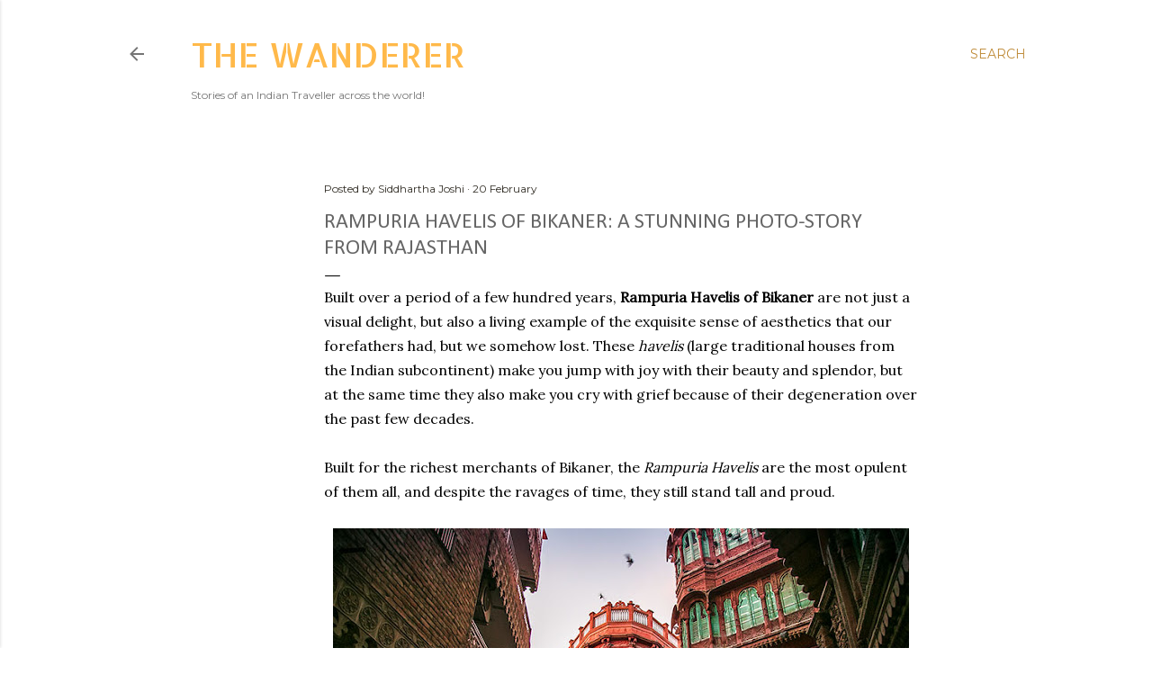

--- FILE ---
content_type: text/html; charset=UTF-8
request_url: https://www.sid-thewanderer.com/2017/02/rampuria-havelis-bikaner-rajasthan.html?showComment=1487873237019
body_size: 35080
content:
<!DOCTYPE html>
<html dir='ltr' xmlns='http://www.w3.org/1999/xhtml' xmlns:b='http://www.google.com/2005/gml/b' xmlns:data='http://www.google.com/2005/gml/data' xmlns:expr='http://www.google.com/2005/gml/expr'>
<head>
<meta content='7eLVE74yhEihqgXlX27dFpgaAUBWixdVPvgpNiQbwyo' name='google-site-verification'/>
<meta content='width=device-width, initial-scale=1' name='viewport'/>
<meta content='269898346429868' property='fb:pages'/>
<title>Rampuria Havelis of Bikaner: A stunning photo-story from Rajasthan</title>
<meta content='text/html; charset=UTF-8' http-equiv='Content-Type'/>
<!-- Chrome, Firefox OS and Opera -->
<meta content='#ffffff' name='theme-color'/>
<!-- Windows Phone -->
<meta content='#ffffff' name='msapplication-navbutton-color'/>
<meta content='blogger' name='generator'/>
<link href='https://www.sid-thewanderer.com/favicon.ico' rel='icon' type='image/x-icon'/>
<link href='https://www.sid-thewanderer.com/2017/02/rampuria-havelis-bikaner-rajasthan.html' rel='canonical'/>
<link rel="alternate" type="application/atom+xml" title="The Wanderer  - Atom" href="https://www.sid-thewanderer.com/feeds/posts/default" />
<link rel="alternate" type="application/rss+xml" title="The Wanderer  - RSS" href="https://www.sid-thewanderer.com/feeds/posts/default?alt=rss" />
<link rel="service.post" type="application/atom+xml" title="The Wanderer  - Atom" href="https://www.blogger.com/feeds/829170442618830231/posts/default" />

<link rel="alternate" type="application/atom+xml" title="The Wanderer  - Atom" href="https://www.sid-thewanderer.com/feeds/360862216349505546/comments/default" />
<!--Can't find substitution for tag [blog.ieCssRetrofitLinks]-->
<link href='https://blogger.googleusercontent.com/img/b/R29vZ2xl/AVvXsEjdt9kqhTm2rRAKaVGTTcTO_yPC3TmlnrbVnaYAHBhgtFtRO6d5qNviRW2hcpx3LQHcnzc8SqMrgRy5WYXyltOfxPoMouX-Xx-bTygN2gTA4PaUBMlATXt7zLUpFEEH5EhMf0W_yadi4EF4/s640/Rampuria+haveli+Bikaner+1.jpg' rel='image_src'/>
<meta content='A stunning photo-story and a walk through history of the iconic Rampuria havelis from Rajasthan' name='description'/>
<meta content='https://www.sid-thewanderer.com/2017/02/rampuria-havelis-bikaner-rajasthan.html' property='og:url'/>
<meta content='Rampuria Havelis of Bikaner: A stunning photo-story from Rajasthan' property='og:title'/>
<meta content='A stunning photo-story and a walk through history of the iconic Rampuria havelis from Rajasthan' property='og:description'/>
<meta content='https://blogger.googleusercontent.com/img/b/R29vZ2xl/AVvXsEjdt9kqhTm2rRAKaVGTTcTO_yPC3TmlnrbVnaYAHBhgtFtRO6d5qNviRW2hcpx3LQHcnzc8SqMrgRy5WYXyltOfxPoMouX-Xx-bTygN2gTA4PaUBMlATXt7zLUpFEEH5EhMf0W_yadi4EF4/w1200-h630-p-k-no-nu/Rampuria+haveli+Bikaner+1.jpg' property='og:image'/>
<!-- Global site tag (gtag.js) - Google Analytics -->
<script async='async' src='https://www.googletagmanager.com/gtag/js?id=UA-20093309-4'></script>
<script>
  window.dataLayer = window.dataLayer || [];
  function gtag(){dataLayer.push(arguments);}
  gtag('js', new Date());

  gtag('config', 'UA-20093309-4');
</script>
<style type='text/css'>@font-face{font-family:'Allerta Stencil';font-style:normal;font-weight:400;font-display:swap;src:url(//fonts.gstatic.com/s/allertastencil/v24/HTx0L209KT-LmIE9N7OR6eiycOe1_Db29XP-vA.woff2)format('woff2');unicode-range:U+0000-00FF,U+0131,U+0152-0153,U+02BB-02BC,U+02C6,U+02DA,U+02DC,U+0304,U+0308,U+0329,U+2000-206F,U+20AC,U+2122,U+2191,U+2193,U+2212,U+2215,U+FEFF,U+FFFD;}@font-face{font-family:'Calibri';font-style:normal;font-weight:400;font-display:swap;src:url(//fonts.gstatic.com/l/font?kit=J7afnpV-BGlaFfdAhLEY67FIEjg&skey=a1029226f80653a8&v=v15)format('woff2');unicode-range:U+0000-00FF,U+0131,U+0152-0153,U+02BB-02BC,U+02C6,U+02DA,U+02DC,U+0304,U+0308,U+0329,U+2000-206F,U+20AC,U+2122,U+2191,U+2193,U+2212,U+2215,U+FEFF,U+FFFD;}@font-face{font-family:'EB Garamond';font-style:normal;font-weight:400;font-display:swap;src:url(//fonts.gstatic.com/s/ebgaramond/v32/SlGDmQSNjdsmc35JDF1K5E55YMjF_7DPuGi-6_RkCY9_WamXgHlIbvw.woff2)format('woff2');unicode-range:U+0460-052F,U+1C80-1C8A,U+20B4,U+2DE0-2DFF,U+A640-A69F,U+FE2E-FE2F;}@font-face{font-family:'EB Garamond';font-style:normal;font-weight:400;font-display:swap;src:url(//fonts.gstatic.com/s/ebgaramond/v32/SlGDmQSNjdsmc35JDF1K5E55YMjF_7DPuGi-6_RkAI9_WamXgHlIbvw.woff2)format('woff2');unicode-range:U+0301,U+0400-045F,U+0490-0491,U+04B0-04B1,U+2116;}@font-face{font-family:'EB Garamond';font-style:normal;font-weight:400;font-display:swap;src:url(//fonts.gstatic.com/s/ebgaramond/v32/SlGDmQSNjdsmc35JDF1K5E55YMjF_7DPuGi-6_RkCI9_WamXgHlIbvw.woff2)format('woff2');unicode-range:U+1F00-1FFF;}@font-face{font-family:'EB Garamond';font-style:normal;font-weight:400;font-display:swap;src:url(//fonts.gstatic.com/s/ebgaramond/v32/SlGDmQSNjdsmc35JDF1K5E55YMjF_7DPuGi-6_RkB49_WamXgHlIbvw.woff2)format('woff2');unicode-range:U+0370-0377,U+037A-037F,U+0384-038A,U+038C,U+038E-03A1,U+03A3-03FF;}@font-face{font-family:'EB Garamond';font-style:normal;font-weight:400;font-display:swap;src:url(//fonts.gstatic.com/s/ebgaramond/v32/SlGDmQSNjdsmc35JDF1K5E55YMjF_7DPuGi-6_RkC49_WamXgHlIbvw.woff2)format('woff2');unicode-range:U+0102-0103,U+0110-0111,U+0128-0129,U+0168-0169,U+01A0-01A1,U+01AF-01B0,U+0300-0301,U+0303-0304,U+0308-0309,U+0323,U+0329,U+1EA0-1EF9,U+20AB;}@font-face{font-family:'EB Garamond';font-style:normal;font-weight:400;font-display:swap;src:url(//fonts.gstatic.com/s/ebgaramond/v32/SlGDmQSNjdsmc35JDF1K5E55YMjF_7DPuGi-6_RkCo9_WamXgHlIbvw.woff2)format('woff2');unicode-range:U+0100-02BA,U+02BD-02C5,U+02C7-02CC,U+02CE-02D7,U+02DD-02FF,U+0304,U+0308,U+0329,U+1D00-1DBF,U+1E00-1E9F,U+1EF2-1EFF,U+2020,U+20A0-20AB,U+20AD-20C0,U+2113,U+2C60-2C7F,U+A720-A7FF;}@font-face{font-family:'EB Garamond';font-style:normal;font-weight:400;font-display:swap;src:url(//fonts.gstatic.com/s/ebgaramond/v32/SlGDmQSNjdsmc35JDF1K5E55YMjF_7DPuGi-6_RkBI9_WamXgHlI.woff2)format('woff2');unicode-range:U+0000-00FF,U+0131,U+0152-0153,U+02BB-02BC,U+02C6,U+02DA,U+02DC,U+0304,U+0308,U+0329,U+2000-206F,U+20AC,U+2122,U+2191,U+2193,U+2212,U+2215,U+FEFF,U+FFFD;}@font-face{font-family:'Lora';font-style:normal;font-weight:400;font-display:swap;src:url(//fonts.gstatic.com/s/lora/v37/0QI6MX1D_JOuGQbT0gvTJPa787weuxJMkq18ndeYxZ2JTg.woff2)format('woff2');unicode-range:U+0460-052F,U+1C80-1C8A,U+20B4,U+2DE0-2DFF,U+A640-A69F,U+FE2E-FE2F;}@font-face{font-family:'Lora';font-style:normal;font-weight:400;font-display:swap;src:url(//fonts.gstatic.com/s/lora/v37/0QI6MX1D_JOuGQbT0gvTJPa787weuxJFkq18ndeYxZ2JTg.woff2)format('woff2');unicode-range:U+0301,U+0400-045F,U+0490-0491,U+04B0-04B1,U+2116;}@font-face{font-family:'Lora';font-style:normal;font-weight:400;font-display:swap;src:url(//fonts.gstatic.com/s/lora/v37/0QI6MX1D_JOuGQbT0gvTJPa787weuxI9kq18ndeYxZ2JTg.woff2)format('woff2');unicode-range:U+0302-0303,U+0305,U+0307-0308,U+0310,U+0312,U+0315,U+031A,U+0326-0327,U+032C,U+032F-0330,U+0332-0333,U+0338,U+033A,U+0346,U+034D,U+0391-03A1,U+03A3-03A9,U+03B1-03C9,U+03D1,U+03D5-03D6,U+03F0-03F1,U+03F4-03F5,U+2016-2017,U+2034-2038,U+203C,U+2040,U+2043,U+2047,U+2050,U+2057,U+205F,U+2070-2071,U+2074-208E,U+2090-209C,U+20D0-20DC,U+20E1,U+20E5-20EF,U+2100-2112,U+2114-2115,U+2117-2121,U+2123-214F,U+2190,U+2192,U+2194-21AE,U+21B0-21E5,U+21F1-21F2,U+21F4-2211,U+2213-2214,U+2216-22FF,U+2308-230B,U+2310,U+2319,U+231C-2321,U+2336-237A,U+237C,U+2395,U+239B-23B7,U+23D0,U+23DC-23E1,U+2474-2475,U+25AF,U+25B3,U+25B7,U+25BD,U+25C1,U+25CA,U+25CC,U+25FB,U+266D-266F,U+27C0-27FF,U+2900-2AFF,U+2B0E-2B11,U+2B30-2B4C,U+2BFE,U+3030,U+FF5B,U+FF5D,U+1D400-1D7FF,U+1EE00-1EEFF;}@font-face{font-family:'Lora';font-style:normal;font-weight:400;font-display:swap;src:url(//fonts.gstatic.com/s/lora/v37/0QI6MX1D_JOuGQbT0gvTJPa787weuxIvkq18ndeYxZ2JTg.woff2)format('woff2');unicode-range:U+0001-000C,U+000E-001F,U+007F-009F,U+20DD-20E0,U+20E2-20E4,U+2150-218F,U+2190,U+2192,U+2194-2199,U+21AF,U+21E6-21F0,U+21F3,U+2218-2219,U+2299,U+22C4-22C6,U+2300-243F,U+2440-244A,U+2460-24FF,U+25A0-27BF,U+2800-28FF,U+2921-2922,U+2981,U+29BF,U+29EB,U+2B00-2BFF,U+4DC0-4DFF,U+FFF9-FFFB,U+10140-1018E,U+10190-1019C,U+101A0,U+101D0-101FD,U+102E0-102FB,U+10E60-10E7E,U+1D2C0-1D2D3,U+1D2E0-1D37F,U+1F000-1F0FF,U+1F100-1F1AD,U+1F1E6-1F1FF,U+1F30D-1F30F,U+1F315,U+1F31C,U+1F31E,U+1F320-1F32C,U+1F336,U+1F378,U+1F37D,U+1F382,U+1F393-1F39F,U+1F3A7-1F3A8,U+1F3AC-1F3AF,U+1F3C2,U+1F3C4-1F3C6,U+1F3CA-1F3CE,U+1F3D4-1F3E0,U+1F3ED,U+1F3F1-1F3F3,U+1F3F5-1F3F7,U+1F408,U+1F415,U+1F41F,U+1F426,U+1F43F,U+1F441-1F442,U+1F444,U+1F446-1F449,U+1F44C-1F44E,U+1F453,U+1F46A,U+1F47D,U+1F4A3,U+1F4B0,U+1F4B3,U+1F4B9,U+1F4BB,U+1F4BF,U+1F4C8-1F4CB,U+1F4D6,U+1F4DA,U+1F4DF,U+1F4E3-1F4E6,U+1F4EA-1F4ED,U+1F4F7,U+1F4F9-1F4FB,U+1F4FD-1F4FE,U+1F503,U+1F507-1F50B,U+1F50D,U+1F512-1F513,U+1F53E-1F54A,U+1F54F-1F5FA,U+1F610,U+1F650-1F67F,U+1F687,U+1F68D,U+1F691,U+1F694,U+1F698,U+1F6AD,U+1F6B2,U+1F6B9-1F6BA,U+1F6BC,U+1F6C6-1F6CF,U+1F6D3-1F6D7,U+1F6E0-1F6EA,U+1F6F0-1F6F3,U+1F6F7-1F6FC,U+1F700-1F7FF,U+1F800-1F80B,U+1F810-1F847,U+1F850-1F859,U+1F860-1F887,U+1F890-1F8AD,U+1F8B0-1F8BB,U+1F8C0-1F8C1,U+1F900-1F90B,U+1F93B,U+1F946,U+1F984,U+1F996,U+1F9E9,U+1FA00-1FA6F,U+1FA70-1FA7C,U+1FA80-1FA89,U+1FA8F-1FAC6,U+1FACE-1FADC,U+1FADF-1FAE9,U+1FAF0-1FAF8,U+1FB00-1FBFF;}@font-face{font-family:'Lora';font-style:normal;font-weight:400;font-display:swap;src:url(//fonts.gstatic.com/s/lora/v37/0QI6MX1D_JOuGQbT0gvTJPa787weuxJOkq18ndeYxZ2JTg.woff2)format('woff2');unicode-range:U+0102-0103,U+0110-0111,U+0128-0129,U+0168-0169,U+01A0-01A1,U+01AF-01B0,U+0300-0301,U+0303-0304,U+0308-0309,U+0323,U+0329,U+1EA0-1EF9,U+20AB;}@font-face{font-family:'Lora';font-style:normal;font-weight:400;font-display:swap;src:url(//fonts.gstatic.com/s/lora/v37/0QI6MX1D_JOuGQbT0gvTJPa787weuxJPkq18ndeYxZ2JTg.woff2)format('woff2');unicode-range:U+0100-02BA,U+02BD-02C5,U+02C7-02CC,U+02CE-02D7,U+02DD-02FF,U+0304,U+0308,U+0329,U+1D00-1DBF,U+1E00-1E9F,U+1EF2-1EFF,U+2020,U+20A0-20AB,U+20AD-20C0,U+2113,U+2C60-2C7F,U+A720-A7FF;}@font-face{font-family:'Lora';font-style:normal;font-weight:400;font-display:swap;src:url(//fonts.gstatic.com/s/lora/v37/0QI6MX1D_JOuGQbT0gvTJPa787weuxJBkq18ndeYxZ0.woff2)format('woff2');unicode-range:U+0000-00FF,U+0131,U+0152-0153,U+02BB-02BC,U+02C6,U+02DA,U+02DC,U+0304,U+0308,U+0329,U+2000-206F,U+20AC,U+2122,U+2191,U+2193,U+2212,U+2215,U+FEFF,U+FFFD;}@font-face{font-family:'Montserrat';font-style:normal;font-weight:400;font-display:swap;src:url(//fonts.gstatic.com/s/montserrat/v31/JTUSjIg1_i6t8kCHKm459WRhyyTh89ZNpQ.woff2)format('woff2');unicode-range:U+0460-052F,U+1C80-1C8A,U+20B4,U+2DE0-2DFF,U+A640-A69F,U+FE2E-FE2F;}@font-face{font-family:'Montserrat';font-style:normal;font-weight:400;font-display:swap;src:url(//fonts.gstatic.com/s/montserrat/v31/JTUSjIg1_i6t8kCHKm459W1hyyTh89ZNpQ.woff2)format('woff2');unicode-range:U+0301,U+0400-045F,U+0490-0491,U+04B0-04B1,U+2116;}@font-face{font-family:'Montserrat';font-style:normal;font-weight:400;font-display:swap;src:url(//fonts.gstatic.com/s/montserrat/v31/JTUSjIg1_i6t8kCHKm459WZhyyTh89ZNpQ.woff2)format('woff2');unicode-range:U+0102-0103,U+0110-0111,U+0128-0129,U+0168-0169,U+01A0-01A1,U+01AF-01B0,U+0300-0301,U+0303-0304,U+0308-0309,U+0323,U+0329,U+1EA0-1EF9,U+20AB;}@font-face{font-family:'Montserrat';font-style:normal;font-weight:400;font-display:swap;src:url(//fonts.gstatic.com/s/montserrat/v31/JTUSjIg1_i6t8kCHKm459WdhyyTh89ZNpQ.woff2)format('woff2');unicode-range:U+0100-02BA,U+02BD-02C5,U+02C7-02CC,U+02CE-02D7,U+02DD-02FF,U+0304,U+0308,U+0329,U+1D00-1DBF,U+1E00-1E9F,U+1EF2-1EFF,U+2020,U+20A0-20AB,U+20AD-20C0,U+2113,U+2C60-2C7F,U+A720-A7FF;}@font-face{font-family:'Montserrat';font-style:normal;font-weight:400;font-display:swap;src:url(//fonts.gstatic.com/s/montserrat/v31/JTUSjIg1_i6t8kCHKm459WlhyyTh89Y.woff2)format('woff2');unicode-range:U+0000-00FF,U+0131,U+0152-0153,U+02BB-02BC,U+02C6,U+02DA,U+02DC,U+0304,U+0308,U+0329,U+2000-206F,U+20AC,U+2122,U+2191,U+2193,U+2212,U+2215,U+FEFF,U+FFFD;}@font-face{font-family:'Montserrat';font-style:normal;font-weight:700;font-display:swap;src:url(//fonts.gstatic.com/s/montserrat/v31/JTUSjIg1_i6t8kCHKm459WRhyyTh89ZNpQ.woff2)format('woff2');unicode-range:U+0460-052F,U+1C80-1C8A,U+20B4,U+2DE0-2DFF,U+A640-A69F,U+FE2E-FE2F;}@font-face{font-family:'Montserrat';font-style:normal;font-weight:700;font-display:swap;src:url(//fonts.gstatic.com/s/montserrat/v31/JTUSjIg1_i6t8kCHKm459W1hyyTh89ZNpQ.woff2)format('woff2');unicode-range:U+0301,U+0400-045F,U+0490-0491,U+04B0-04B1,U+2116;}@font-face{font-family:'Montserrat';font-style:normal;font-weight:700;font-display:swap;src:url(//fonts.gstatic.com/s/montserrat/v31/JTUSjIg1_i6t8kCHKm459WZhyyTh89ZNpQ.woff2)format('woff2');unicode-range:U+0102-0103,U+0110-0111,U+0128-0129,U+0168-0169,U+01A0-01A1,U+01AF-01B0,U+0300-0301,U+0303-0304,U+0308-0309,U+0323,U+0329,U+1EA0-1EF9,U+20AB;}@font-face{font-family:'Montserrat';font-style:normal;font-weight:700;font-display:swap;src:url(//fonts.gstatic.com/s/montserrat/v31/JTUSjIg1_i6t8kCHKm459WdhyyTh89ZNpQ.woff2)format('woff2');unicode-range:U+0100-02BA,U+02BD-02C5,U+02C7-02CC,U+02CE-02D7,U+02DD-02FF,U+0304,U+0308,U+0329,U+1D00-1DBF,U+1E00-1E9F,U+1EF2-1EFF,U+2020,U+20A0-20AB,U+20AD-20C0,U+2113,U+2C60-2C7F,U+A720-A7FF;}@font-face{font-family:'Montserrat';font-style:normal;font-weight:700;font-display:swap;src:url(//fonts.gstatic.com/s/montserrat/v31/JTUSjIg1_i6t8kCHKm459WlhyyTh89Y.woff2)format('woff2');unicode-range:U+0000-00FF,U+0131,U+0152-0153,U+02BB-02BC,U+02C6,U+02DA,U+02DC,U+0304,U+0308,U+0329,U+2000-206F,U+20AC,U+2122,U+2191,U+2193,U+2212,U+2215,U+FEFF,U+FFFD;}</style>
<style id='page-skin-1' type='text/css'><!--
/*! normalize.css v3.0.1 | MIT License | git.io/normalize */html{font-family:sans-serif;-ms-text-size-adjust:100%;-webkit-text-size-adjust:100%}body{margin:0}article,aside,details,figcaption,figure,footer,header,hgroup,main,nav,section,summary{display:block}audio,canvas,progress,video{display:inline-block;vertical-align:baseline}audio:not([controls]){display:none;height:0}[hidden],template{display:none}a{background:transparent}a:active,a:hover{outline:0}abbr[title]{border-bottom:1px dotted}b,strong{font-weight:bold}dfn{font-style:italic}h1{font-size:2em;margin:.67em 0}mark{background:#ff0;color:#000}small{font-size:80%}sub,sup{font-size:75%;line-height:0;position:relative;vertical-align:baseline}sup{top:-0.5em}sub{bottom:-0.25em}img{border:0}svg:not(:root){overflow:hidden}figure{margin:1em 40px}hr{-moz-box-sizing:content-box;box-sizing:content-box;height:0}pre{overflow:auto}code,kbd,pre,samp{font-family:monospace,monospace;font-size:1em}button,input,optgroup,select,textarea{color:inherit;font:inherit;margin:0}button{overflow:visible}button,select{text-transform:none}button,html input[type="button"],input[type="reset"],input[type="submit"]{-webkit-appearance:button;cursor:pointer}button[disabled],html input[disabled]{cursor:default}button::-moz-focus-inner,input::-moz-focus-inner{border:0;padding:0}input{line-height:normal}input[type="checkbox"],input[type="radio"]{box-sizing:border-box;padding:0}input[type="number"]::-webkit-inner-spin-button,input[type="number"]::-webkit-outer-spin-button{height:auto}input[type="search"]{-webkit-appearance:textfield;-moz-box-sizing:content-box;-webkit-box-sizing:content-box;box-sizing:content-box}input[type="search"]::-webkit-search-cancel-button,input[type="search"]::-webkit-search-decoration{-webkit-appearance:none}fieldset{border:1px solid #c0c0c0;margin:0 2px;padding:.35em .625em .75em}legend{border:0;padding:0}textarea{overflow:auto}optgroup{font-weight:bold}table{border-collapse:collapse;border-spacing:0}td,th{padding:0}
.skip-navigation {
background-color: #fff;
box-sizing: border-box;
color: #000;
display: block;
height: 0;
left: 0;
line-height: 50px;
overflow: hidden;
padding-top: 0;
position: fixed;
text-align: center;
top: 0;
-webkit-transition: box-shadow .3s , height .3s , padding-top .3s;
transition: box-shadow .3s , height .3s , padding-top .3s;
width: 100%;
z-index: 900;
}
.skip-navigation:focus {
box-shadow: 0 4px 5px 0 rgba(0,0,0,0.14) , 0 1px 10px 0 rgba(0,0,0,0.12) , 0 2px 4px -1px rgba(0,0,0,0.2);
height: 50px;
}
#main {
outline: none;
}
body {
overflow-wrap: break-word;
word-break: break-word;
word-wrap: break-word;
}
.hidden {
display: none;
}
.invisible {
visibility: hidden;
}
.container:after, .float-container:after {
clear: both;
content: "";
display: table;
}
.clearboth {
clear: both;
}
.dim-overlay {
background-color: rgba(0,0,0,0.54);
height: 100vh;
left: 0;
position: fixed;
top: 0;
width: 100%;
}
#sharing-dim-overlay {
background-color: transparent;
}
.main-heading {
position: absolute;
clip: rect(1px,1px,1px,1px);
padding: 0;
border: 0;
height: 1px;
width: 1px;
overflow: hidden;
}
.loading-spinner-large {
-webkit-animation: mspin-rotate 1568.63ms infinite linear;
animation: mspin-rotate 1568.63ms infinite linear;
height: 48px;
overflow: hidden;
position: absolute;
width: 48px;
z-index: 200;
}
.loading-spinner-large>div {
-webkit-animation: mspin-revrot 5332ms infinite steps(4);
animation: mspin-revrot 5332ms infinite steps(4);
}
.loading-spinner-large>div>div {
-webkit-animation: mspin-singlecolor-large-film 1333ms infinite steps(81);
animation: mspin-singlecolor-large-film 1333ms infinite steps(81);
background-size: 100%;
height: 48px;
width: 3888px;
}
.mspin-black-large>div>div, .mspin-grey_54-large>div>div {
background-image: url(https://www.blogblog.com/indie/mspin_black_large.svg);
}
.mspin-white-large>div>div {
background-image: url(https://www.blogblog.com/indie/mspin_white_large.svg);
}
.mspin-grey_54-large {
opacity: .54;
}
@-webkit-keyframes mspin-singlecolor-large-film {
0% {
-webkit-transform: translateX(0);
transform: translateX(0);
}
to {
-webkit-transform: translateX(-3888px);
transform: translateX(-3888px);
}
}
@keyframes mspin-singlecolor-large-film {
0% {
-webkit-transform: translateX(0);
transform: translateX(0);
}
to {
-webkit-transform: translateX(-3888px);
transform: translateX(-3888px);
}
}
@-webkit-keyframes mspin-rotate {
0% {
-webkit-transform: rotate(0deg);
transform: rotate(0deg);
}
to {
-webkit-transform: rotate(360deg);
transform: rotate(360deg);
}
}
@keyframes mspin-rotate {
0% {
-webkit-transform: rotate(0deg);
transform: rotate(0deg);
}
to {
-webkit-transform: rotate(360deg);
transform: rotate(360deg);
}
}
@-webkit-keyframes mspin-revrot {
0% {
-webkit-transform: rotate(0deg);
transform: rotate(0deg);
}
to {
-webkit-transform: rotate(-360deg);
transform: rotate(-360deg);
}
}
@keyframes mspin-revrot {
0% {
-webkit-transform: rotate(0deg);
transform: rotate(0deg);
}
to {
-webkit-transform: rotate(-360deg);
transform: rotate(-360deg);
}
}
input::-ms-clear {
display: none;
}
.blogger-logo, .svg-icon-24.blogger-logo {
fill: #ff9800;
opacity: 1;
}
.widget.Attribution {
margin-top: 1em;
text-align: center;
}
.widget.Attribution .blogger img, .widget.Attribution .blogger svg {
vertical-align: bottom;
}
.widget.Attribution .blogger img {
margin-right: .5em;
}
.widget.Attribution div {
line-height: 24px;
margin-top: .5em;
}
.widget.Attribution .image-attribution, .widget.Attribution .copyright {
font-size: .7em;
margin-top: 1.5em;
}
.item-control {
display: none;
}
.BLOG_mobile_video_class {
display: none;
}
.bg-photo {
background-attachment: scroll !important;
}
body .CSS_LIGHTBOX {
z-index: 900;
}
.extendable .show-more, .extendable .show-less {
border-color: #3d85c6;
color: #3d85c6;
margin-top: 8px;
}
.extendable .show-more.hidden, .extendable .show-less.hidden {
display: none;
}
.inline-ad {
display: none;
max-width: 100%;
overflow: hidden;
}
.adsbygoogle {
display: block;
}
#cookieChoiceInfo {
bottom: 0;
top: auto;
}
iframe.b-hbp-video {
border: none;
}
.post-body img {
max-width: 100%;
}
.post-body iframe {
max-width: 100%;
}
.post-body a[imageanchor="1"] {
display: inline-block;
}
.byline {
margin-right: 1em;
}
.byline:last-child {
margin-right: 0;
}
.paging-control-container {
margin-bottom: 16px;
}
.paging-control-container .paging-control {
display: inline-block;
}
.paging-control-container .paging-control, .paging-control-container .comment-range-text:after {
color: #3d85c6;
}
.paging-control-container .paging-control, .paging-control-container .comment-range-text {
margin-right: 8px;
}
.paging-control-container .comment-range-text:after, .paging-control-container .paging-control:after {
content: "\b7";
cursor: default;
pointer-events: none;
}
.paging-control-container .comment-range-text:last-child:after, .paging-control-container .paging-control:last-child:after {
content: none;
}
.paging-control-container .comment-range-text:after, .paging-control-container .paging-control:after {
padding-left: 8px;
}
.byline.reactions iframe {
height: 20px;
}
.b-notification {
color: #000;
background-color: white;
border-bottom: solid 1px #000;
box-sizing: border-box;
padding: 16px 32px;
text-align: center;
}
.b-notification.visible {
-webkit-transition: margin-top .3s cubic-bezier(0.4,0.0,0.2,1);
transition: margin-top .3s cubic-bezier(0.4,0.0,0.2,1);
}
.b-notification.invisible {
position: absolute;
}
.b-notification-close {
position: absolute;
right: 8px;
top: 8px;
}
.no-posts-message {
line-height: 40px;
text-align: center;
}
@media screen and (max-width: 1023px) {
body.item-view .post-body a[imageanchor="1"][style*="float: left;"], body.item-view .post-body a[imageanchor="1"][style*="float: right;"] {
float: none !important;
clear: none !important;
}
body.item-view .post-body a[imageanchor="1"] img {
display: block;
height: auto;
margin: 0 auto;
}
body.item-view .post-body a[imageanchor="1"][style*="float: left;"] img, body.item-view .post-body .separator[style*="text-align: left"] a[imageanchor="1"] img {
margin: 0 auto 0 0;
}
body.item-view .post-body a[imageanchor="1"][style*="float: right;"] img, body.item-view .post-body .separator[style*="text-align: right"] a[imageanchor="1"] img {
margin: 0 0 0 auto;
}
.post-body a[imageanchor] {
display: block;
}
body.item-view .post-body a[imageanchor="1"] {
margin-left: 0 !important;
margin-right: 0 !important;
}
body.item-view .post-body a[imageanchor="1"]+a[imageanchor="1"] {
margin-top: 16px;
}
}
#comments {
border-top: 1px dashed rgba(0,0,0,0.54);
margin-top: 20px;
padding: 20px;
}
#comments .comment-thread ol {
margin: 0;
padding-left: 0;
}
#comments .comment-thread ol {
padding-left: 0;
}
#comments .comment-thread .comment-replies, #comments .comment .comment-replybox-single {
margin-left: 60px;
}
#comments .comment-thread .thread-count {
display: none;
}
#comments .comment {
list-style-type: none;
padding: 0 0 30px;
position: relative;
}
#comments .comment .comment {
padding-bottom: 8px;
}
.comment .avatar-image-container {
position: absolute;
}
.comment .avatar-image-container img {
border-radius: 50%;
}
.avatar-image-container svg, .comment .avatar-image-container .avatar-icon {
border-radius: 50%;
border: solid 1px #000000;
box-sizing: border-box;
fill: #000000;
height: 35px;
margin: 0;
padding: 7px;
width: 35px;
}
.comment .comment-block {
margin-top: 10px;
padding-bottom: 0;
}
.comment .comment-block {
margin-left: 60px;
}
#comments .comment-author-header-wrapper {
margin-left: 40px;
}
#comments .comment .thread-expanded .comment-block {
padding-bottom: 20px;
}
#comments .comment .comment-header .user, #comments .comment .comment-header .user a {
color: #000000;
font-style: normal;
font-weight: bold;
}
#comments .comment .comment-actions {
background: transparent;
border: none;
box-shadow: none;
color: #3d85c6;
cursor: pointer;
font-size: 14px;
font-weight: bold;
outline: none;
text-decoration: none;
text-transform: uppercase;
width: auto;
bottom: 0;
margin-bottom: 15px;
position: absolute;
}
#comments .comment .comment-actions>* {
margin-right: 8px;
}
#comments .comment .comment-header .datetime {
bottom: 0;
color: rgba(0,0,0,0.54);
display: inline-block;
font-size: 13px;
font-style: italic;
}
#comments .comment .comment-header .datetime {
margin-left: 8px;
}
#comments .comment .comment-header .datetime a, #comments .comment .comment-footer .comment-timestamp a {
color: rgba(0,0,0,0.54);
}
.comment .comment-body, #comments .comment .comment-content {
margin-top: 12px;
word-break: break-word;
}
.comment-body {
margin-bottom: 12px;
}
#comments.embed[data-num-comments="0"] {
border: none;
margin-top: 0;
padding-top: 0;
}
#comments.embed[data-num-comments="0"] #comment-post-message, #comments.embed[data-num-comments="0"] div.comment-form>p, #comments.embed[data-num-comments="0"] p.comment-footer {
display: none;
}
#comment-editor-src {
display: none;
}
.comments .comments-content .loadmore.loaded {
max-height: 0;
opacity: 0;
overflow: hidden;
}
.extendable .remaining-items {
height: 0;
overflow: hidden;
-webkit-transition: height .3s cubic-bezier(0.4,0.0,0.2,1);
transition: height .3s cubic-bezier(0.4,0.0,0.2,1);
}
.extendable .remaining-items.expanded {
height: auto;
}
.svg-icon-24, .svg-icon-24-button {
cursor: pointer;
height: 24px;
width: 24px;
min-width: 24px;
}
.touch-icon {
margin: -12px;
padding: 12px;
}
html[dir=rtl] .rtl-reversible-icon {
-webkit-transform: scaleX(-1);
-ms-transform: scaleX(-1);
transform: scaleX(-1);
}
svg:not(:root).touch-icon {
overflow: visible;
}
.touch-icon:focus, .touch-icon:active {
background-color: rgba(153,153,153,.4);
border-radius: 50%;
}
.touch-icon-button, .svg-icon-24-button {
background: transparent;
border: none;
margin: 0;
outline: none;
padding: 0;
}
.touch-icon-button .touch-icon:focus, .touch-icon-button .touch-icon:active {
background-color: transparent;
}
.touch-icon-button:focus .touch-icon, .touch-icon-button:active .touch-icon {
background-color: rgba(153,153,153,.4);
border-radius: 50%;
}
.widget.Profile .default-avatar-wrapper .avatar-icon {
border-radius: 50%;
border: solid 1px #000000;
box-sizing: border-box;
fill: #000000;
margin: 0;
}
.widget.Profile .individual .profile-img, .widget.Profile .individual .avatar-icon {
height: 120px;
width: 120px;
}
.widget.Profile .team .profile-img, .widget.Profile .team .avatar-icon, .widget.Profile .team .default-avatar-wrapper {
height: 40px;
width: 40px;
}
.widget.Profile .individual .default-avatar-wrapper .avatar-icon {
padding: 25px;
}
.widget.Profile .team .default-avatar-wrapper .avatar-icon {
padding: 8px;
}
.snippet-container {
margin: 0;
position: relative;
overflow: hidden;
}
.snippet-fade {
bottom: 0;
box-sizing: border-box;
position: absolute;
width: 96px;
}
.snippet-fade {
right: 0;
}
.snippet-fade:after {
content: '\2026';
}
.snippet-fade:after {
float: right;
}
.centered-top-container.sticky {
left: 0;
position: fixed;
right: 0;
top: 0;
width: auto;
z-index: 50;
-webkit-transition-property: opacity , -webkit-transform;
transition-property: opacity , -webkit-transform;
transition-property: transform , opacity;
transition-property: transform , opacity , -webkit-transform;
-webkit-transition-duration: .2s;
transition-duration: .2s;
-webkit-transition-timing-function: cubic-bezier(0.4,0.0,0.2,1);
transition-timing-function: cubic-bezier(0.4,0.0,0.2,1);
}
.centered-top-placeholder {
display: none;
}
.collapsed-header .centered-top-placeholder {
display: block;
}
.centered-top-container .Header .replaced h1, .centered-top-placeholder .Header .replaced h1 {
display: none;
}
.centered-top-container.sticky .Header .replaced h1 {
display: block;
}
.centered-top-container.sticky .Header .header-widget {
background: none;
}
.centered-top-container.sticky .Header .header-image-wrapper {
display: none;
}
.centered-top-container img, .centered-top-placeholder img {
max-width: 100%;
}
.collapsible {
-webkit-transition: height .3s cubic-bezier(0.4,0.0,0.2,1);
transition: height .3s cubic-bezier(0.4,0.0,0.2,1);
}
.collapsible, .collapsible>summary {
display: block;
overflow: hidden;
}
.collapsible>:not(summary) {
display: none;
}
.collapsible[open]>:not(summary) {
display: block;
}
.collapsible:focus, .collapsible>summary:focus {
outline: none;
}
.collapsible>summary {
cursor: pointer;
display: block;
padding: 0;
}
.collapsible:focus>summary, .collapsible>summary:focus {
background-color: transparent;
}
.collapsible>summary::-webkit-details-marker {
display: none;
}
.collapsible-title {
-webkit-box-align: center;
-webkit-align-items: center;
-ms-flex-align: center;
align-items: center;
display: -webkit-box;
display: -webkit-flex;
display: -ms-flexbox;
display: flex;
}
.collapsible-title .title {
-webkit-box-flex: 1;
-webkit-flex: 1 1 auto;
-ms-flex: 1 1 auto;
flex: 1 1 auto;
-webkit-box-ordinal-group: 1;
-webkit-order: 0;
-ms-flex-order: 0;
order: 0;
overflow: hidden;
text-overflow: ellipsis;
white-space: nowrap;
}
.collapsible-title .chevron-down, .collapsible[open] .collapsible-title .chevron-up {
display: block;
}
.collapsible-title .chevron-up, .collapsible[open] .collapsible-title .chevron-down {
display: none;
}
.flat-button {
cursor: pointer;
display: inline-block;
font-weight: bold;
text-transform: uppercase;
border-radius: 2px;
padding: 8px;
margin: -8px;
}
.flat-icon-button {
background: transparent;
border: none;
margin: 0;
outline: none;
padding: 0;
margin: -12px;
padding: 12px;
cursor: pointer;
box-sizing: content-box;
display: inline-block;
line-height: 0;
}
.flat-icon-button, .flat-icon-button .splash-wrapper {
border-radius: 50%;
}
.flat-icon-button .splash.animate {
-webkit-animation-duration: .3s;
animation-duration: .3s;
}
.overflowable-container {
max-height: 28px;
overflow: hidden;
position: relative;
}
.overflow-button {
cursor: pointer;
}
#overflowable-dim-overlay {
background: transparent;
}
.overflow-popup {
box-shadow: 0 2px 2px 0 rgba(0,0,0,.14) , 0 3px 1px -2px rgba(0,0,0,.2) , 0 1px 5px 0 rgba(0,0,0,.12);
background-color: #ffffff;
left: 0;
max-width: calc(100% - 32px);
position: absolute;
top: 0;
visibility: hidden;
z-index: 101;
}
.overflow-popup ul {
list-style: none;
}
.overflow-popup li, .overflow-popup .tabs li {
display: block;
height: auto;
}
.overflow-popup .tabs li {
padding-left: 0;
padding-right: 0;
}
.overflow-button.hidden, .overflow-popup li.hidden, .overflow-popup .tabs li.hidden {
display: none;
}
.search {
display: -webkit-box;
display: -webkit-flex;
display: -ms-flexbox;
display: flex;
line-height: 24px;
width: 24px;
}
.search form {
z-index: 101;
}
.search h3 {
display: none;
}
.search.focused {
width: 100%;
}
.search.focused .section {
width: 100%;
}
.search-expand {
-webkit-box-flex: 0;
-webkit-flex: 0 0 auto;
-ms-flex: 0 0 auto;
flex: 0 0 auto;
}
.search-expand-text {
display: none;
}
.search-close {
display: inline;
vertical-align: middle;
}
.search form {
display: -webkit-box;
display: -webkit-flex;
display: -ms-flexbox;
display: flex;
-webkit-box-flex: 1;
-webkit-flex: 1 0 0;
-ms-flex: 1 0 0px;
flex: 1 0 0;
border-bottom: solid 1px transparent;
padding-bottom: 8px;
}
.search form>* {
display: none;
}
.search.focused form>* {
display: block;
}
.search .search-input label {
display: none;
}
.centered-top-placeholder.cloned .search form {
z-index: 30;
}
.search.focused form {
border-color: rgba(0, 0, 0, 0.54);
position: relative;
width: auto;
}
.collapsed-header .centered-top-container .search.focused form {
border-bottom-color: transparent;
}
.search-input {
-webkit-box-flex: 1;
-webkit-flex: 1 0 1px;
-ms-flex: 1 0 1px;
flex: 1 0 1px;
}
.search-input input {
background: none;
border: none;
box-sizing: border-box;
color: rgba(0, 0, 0, 0.54);
display: inline-block;
outline: none;
width: calc(100% - 48px);
}
.search-input input.no-cursor {
color: transparent;
text-shadow: 0 0 0 rgba(0, 0, 0, 0.54);
}
.collapsed-header .centered-top-container .search-action, .collapsed-header .centered-top-container .search-input input {
color: rgba(0, 0, 0, 0.54);
}
.collapsed-header .centered-top-container .search-input input.no-cursor {
color: transparent;
text-shadow: 0 0 0 rgba(0, 0, 0, 0.54);
}
.search-input input.no-cursor:focus, .collapsed-header .centered-top-container .search-input input.no-cursor:focus {
outline: none;
}
.search-focused>* {
visibility: hidden;
}
.search-focused .search, .search-focused .search-icon {
visibility: visible;
}
.search.focused .search-action {
display: block;
}
.search.focused .search-action:disabled {
opacity: .3;
}
.widget.Sharing .sharing-button {
display: none;
}
.widget.Sharing .sharing-buttons li {
padding: 0;
}
.widget.Sharing .sharing-buttons li span {
display: none;
}
.post-share-buttons {
position: relative;
}
.share-buttons .svg-icon-24, .centered-bottom .share-buttons .svg-icon-24 {
fill: #000000;
}
.sharing-open.touch-icon-button:focus .touch-icon, .sharing-open.touch-icon-button:active .touch-icon {
background-color: transparent;
}
.share-buttons {
background-color: #ffffff;
border-radius: 2px;
box-shadow: 0 2px 2px 0 rgba(0,0,0,.14) , 0 3px 1px -2px rgba(0,0,0,.2) , 0 1px 5px 0 rgba(0,0,0,.12);
color: #000000;
list-style: none;
margin: 0;
padding: 8px 0;
position: absolute;
top: -11px;
min-width: 200px;
z-index: 101;
}
.share-buttons.hidden {
display: none;
}
.sharing-button {
background: transparent;
border: none;
margin: 0;
outline: none;
padding: 0;
cursor: pointer;
}
.share-buttons li {
margin: 0;
height: 48px;
}
.share-buttons li:last-child {
margin-bottom: 0;
}
.share-buttons li .sharing-platform-button {
box-sizing: border-box;
cursor: pointer;
display: block;
height: 100%;
margin-bottom: 0;
padding: 0 16px;
position: relative;
width: 100%;
}
.share-buttons li .sharing-platform-button:focus, .share-buttons li .sharing-platform-button:hover {
background-color: rgba(128,128,128,0.1);
outline: none;
}
.share-buttons li svg[class^="sharing-"], .share-buttons li svg[class*=" sharing-"] {
position: absolute;
top: 10px;
}
.share-buttons li span.sharing-platform-button, .share-buttons li span.sharing-platform-button {
position: relative;
top: 0;
}
.share-buttons li .platform-sharing-text {
display: block;
font-size: 16px;
line-height: 48px;
white-space: nowrap;
}
.share-buttons li .platform-sharing-text {
margin-left: 56px;
}
.sidebar-container {
background-color: #f7f7f7;
max-width: 320px;
overflow-y: auto;
-webkit-transition-property: -webkit-transform;
transition-property: -webkit-transform;
transition-property: transform;
transition-property: transform, -webkit-transform;
-webkit-transition-duration: .3s;
transition-duration: .3s;
-webkit-transition-timing-function: cubic-bezier(0.0,0.0,0.2,1);
transition-timing-function: cubic-bezier(0.0,0.0,0.2,1);
width: 320px;
z-index: 101;
-webkit-overflow-scrolling: touch;
}
.sidebar-container .navigation {
line-height: 0;
padding: 20px;
}
.sidebar-container .widget {
background: none;
margin: 0 16px;
padding: 1em 0;
}
.sidebar-container .widget .title {
color: rgba(0, 0, 0, 0.54);
margin: 0;
}
.sidebar-container .widget ul {
list-style: none;
margin: 0;
padding: 0;
}
.sidebar-container .widget ul ul {
margin-left: 1em;
}
.sidebar-container .widget ul li {
font-size: 16px;
line-height: normal;
}
.BlogArchive li {
margin: 16px 0;
}
.BlogArchive li:last-child {
margin-bottom: 0;
}
.Label .label-count:before, .BlogArchive .post-count:before {
content: '(';
}
.Label .label-count:after, .BlogArchive .post-count:after {
content: ')';
}
.Label .label-count, .BlogArchive .post-count {
float: right;
margin-left: .25em;
}
.Label li a {
display: inline-block;
}
.widget.Translate .skiptranslate>div {
display: block !important;
}
.widget.Profile .profile-link {
background-image: none !important;
display: -webkit-box;
display: -webkit-flex;
display: -ms-flexbox;
display: flex;
}
.widget.Profile .team-member .profile-img, .widget.Profile .team-member .default-avatar-wrapper {
-webkit-box-flex: 0;
-webkit-flex: 0 0 auto;
-ms-flex: 0 0 auto;
flex: 0 0 auto;
}
.widget.Profile .team-member .profile-img, .widget.Profile .team-member .default-avatar-wrapper {
margin-right: 1em;
}
.widget.Profile .individual .profile-link {
-webkit-box-orient: vertical;
-webkit-box-direction: normal;
-webkit-flex-direction: column;
-ms-flex-direction: column;
flex-direction: column;
}
.widget.Profile .team .profile-link .profile-name {
-webkit-align-self: center;
-ms-flex-item-align: center;
-ms-grid-row-align: center;
align-self: center;
display: block;
-webkit-box-flex: 1;
-webkit-flex: 1 1 auto;
-ms-flex: 1 1 auto;
flex: 1 1 auto;
}
.sidebar-container .sidebar-back {
cursor: pointer;
}
.sidebar-container .widget+.widget {
border-top: 1px dashed rgba(0, 0, 0, 0.54);
}
.dim-overlay {
background-color: rgba(0,0,0,0.54);
z-index: 100;
}
body.sidebar-visible {
overflow-y: hidden;
}
@media screen and (max-width: 1439px) {
.sidebar-container {
bottom: 0;
position: fixed;
top: 0;
}
.sidebar-container {
left: 0;
right: auto;
}
.sidebar-container.sidebar-invisible {
-webkit-transition-timing-function: cubic-bezier(0.4,0.0,0.6,1);
transition-timing-function: cubic-bezier(0.4,0.0,0.6,1);
}
html[dir=ltr] .sidebar-container.sidebar-invisible {
-webkit-transform: translateX(-320px);
-ms-transform: translateX(-320px);
transform: translateX(-320px);
}
html[dir=rtl] .sidebar-container.sidebar-invisible {
-webkit-transform: translateX(320px);
-ms-transform: translateX(320px);
transform: translateX(320px);
}
}
@media screen and (min-width: 1440px) {
.sidebar-container {
position: absolute;
top: 0;
}
.sidebar-container {
left: 0;
right: auto;
}
.sidebar-container .navigation {
display: none;
}
}
.dialog {
box-shadow: 0 2px 2px 0 rgba(0,0,0,.14) , 0 3px 1px -2px rgba(0,0,0,.2) , 0 1px 5px 0 rgba(0,0,0,.12);
background: #ffffff;
box-sizing: border-box;
padding: 30px;
position: fixed;
text-align: center;
width: calc(100% - 24px);
z-index: 101;
}
.dialog input[type=text], .dialog input[type=email] {
background-color: transparent;
border-bottom: solid 1px rgba(0,0,0,0.12);
border-left: none;
border-right: none;
border-top: none;
color: #000000;
display: block;
font-family: EB Garamond, serif;
font-size: 16px;
line-height: 24px;
margin: auto;
padding-bottom: 7px;
outline: none;
text-align: center;
width: 100%;
}
.dialog input[type=text]::-webkit-input-placeholder, .dialog input[type=email]::-webkit-input-placeholder {
color: #000000;
}
.dialog input[type=text]::-moz-placeholder, .dialog input[type=email]::-moz-placeholder {
color: #000000;
}
.dialog input[type=text]:-ms-input-placeholder, .dialog input[type=email]:-ms-input-placeholder {
color: #000000;
}
.dialog input[type=text]::placeholder, .dialog input[type=email]::placeholder {
color: #000000;
}
.dialog input[type=text]:focus, .dialog input[type=email]:focus {
border-bottom: solid 2px #3d85c6;
padding-bottom: 6px;
}
.dialog input[type=submit] {
font-family: EB Garamond, serif;
}
.dialog input.no-cursor {
color: transparent;
text-shadow: 0 0 0 #000000;
}
.dialog input.no-cursor:focus {
outline: none;
}
.subscribe-popup {
max-width: 364px;
}
.subscribe-popup h3 {
color: #000000;
font-size: 1.8em;
margin-top: 0;
}
.subscribe-popup div.widget.FollowByEmail h3 {
display: none;
}
.subscribe-popup div.widget.FollowByEmail .follow-by-email-submit {
background: transparent;
border: none;
box-shadow: none;
color: #3d85c6;
cursor: pointer;
font-size: 14px;
font-weight: bold;
outline: none;
text-decoration: none;
text-transform: uppercase;
width: auto;
color: #3d85c6;
display: inline-block;
margin: 0 auto;
margin-top: 24px;
width: auto;
white-space: normal;
}
.subscribe-popup div.widget.FollowByEmail .follow-by-email-submit:disabled {
cursor: default;
opacity: .3;
}
@media (max-width:800px) {
.blog-name div.widget.Subscribe {
margin-bottom: 16px;
}
body.item-view .blog-name div.widget.Subscribe {
margin: 8px auto 16px;
width: 100%;
}
}
body#layout .bg-photo-overlay, body#layout .bg-photo {
display: none;
}
body#layout .page_body {
padding: 0;
position: relative;
top: 0;
}
body#layout .page {
display: inline-block;
left: inherit;
position: relative;
vertical-align: top;
width: 540px;
}
body#layout .centered {
max-width: 954px;
}
body#layout .navigation {
display: none;
}
body#layout .sidebar-container {
display: inline-block;
width: 40%;
}
body#layout .hamburger-menu, body#layout .search {
display: none;
}
body {
background-color: #ffffff;
color: #000000;
font: normal 400 20px EB Garamond, serif;
height: 100%;
margin: 0;
min-height: 100vh;
}
h1, h2, h3, h4, h5, h6 {
font-weight: normal;
}
a {
color: #3d85c6;
text-decoration: none;
}
.dim-overlay {
z-index: 100;
}
body.sidebar-visible .page_body {
overflow-y: scroll;
}
.widget .title {
color: rgba(0, 0, 0, 0.54);
font: normal 400 12px Montserrat, sans-serif;
}
.extendable .show-more, .extendable .show-less {
color: #bf8b38;
font: normal 400 12px Montserrat, sans-serif;
margin: 12px -8px 0;
text-transform: uppercase;
}
.main .widget, .footer .widget {
margin: 50px 0;
}
.main .widget .title {
text-transform: uppercase;
}
.inline-ad {
display: block;
margin-top: 50px;
}
.adsbygoogle {
text-align: center;
}
.page_body {
display: -webkit-box;
display: -webkit-flex;
display: -ms-flexbox;
display: flex;
-webkit-box-orient: vertical;
-webkit-box-direction: normal;
-webkit-flex-direction: column;
-ms-flex-direction: column;
flex-direction: column;
min-height: 100vh;
position: relative;
z-index: 20;
}
.page_body>* {
-webkit-box-flex: 0;
-webkit-flex: 0 0 auto;
-ms-flex: 0 0 auto;
flex: 0 0 auto;
}
.page_body>#footer {
margin-top: auto;
}
.centered-bottom, .centered-top {
margin: 0 32px;
}
.centered-top {
padding-bottom: 12px;
padding-top: 12px;
}
.sticky .centered-top {
padding-bottom: 0;
padding-top: 0;
}
.centered-top-container, .centered-top-placeholder {
background: #ffffff;
}
.centered-top {
display: -webkit-box;
display: -webkit-flex;
display: -ms-flexbox;
display: flex;
-webkit-flex-wrap: wrap;
-ms-flex-wrap: wrap;
flex-wrap: wrap;
-webkit-box-pack: justify;
-webkit-justify-content: space-between;
-ms-flex-pack: justify;
justify-content: space-between;
position: relative;
}
.sticky .centered-top {
-webkit-flex-wrap: nowrap;
-ms-flex-wrap: nowrap;
flex-wrap: nowrap;
}
.centered-top-container .svg-icon-24, .centered-top-placeholder .svg-icon-24 {
fill: rgba(0, 0, 0, 0.54);
}
.back-button-container, .hamburger-menu-container {
-webkit-box-flex: 0;
-webkit-flex: 0 0 auto;
-ms-flex: 0 0 auto;
flex: 0 0 auto;
height: 48px;
-webkit-box-ordinal-group: 2;
-webkit-order: 1;
-ms-flex-order: 1;
order: 1;
}
.sticky .back-button-container, .sticky .hamburger-menu-container {
-webkit-box-ordinal-group: 2;
-webkit-order: 1;
-ms-flex-order: 1;
order: 1;
}
.back-button, .hamburger-menu, .search-expand-icon {
cursor: pointer;
margin-top: 0;
}
.search {
-webkit-box-align: start;
-webkit-align-items: flex-start;
-ms-flex-align: start;
align-items: flex-start;
-webkit-box-flex: 0;
-webkit-flex: 0 0 auto;
-ms-flex: 0 0 auto;
flex: 0 0 auto;
height: 48px;
margin-left: 24px;
-webkit-box-ordinal-group: 4;
-webkit-order: 3;
-ms-flex-order: 3;
order: 3;
}
.search, .search.focused {
width: auto;
}
.search.focused {
position: static;
}
.sticky .search {
display: none;
-webkit-box-ordinal-group: 5;
-webkit-order: 4;
-ms-flex-order: 4;
order: 4;
}
.search .section {
right: 0;
margin-top: 12px;
position: absolute;
top: 12px;
width: 0;
}
.sticky .search .section {
top: 0;
}
.search-expand {
background: transparent;
border: none;
margin: 0;
outline: none;
padding: 0;
color: #bf8b38;
cursor: pointer;
-webkit-box-flex: 0;
-webkit-flex: 0 0 auto;
-ms-flex: 0 0 auto;
flex: 0 0 auto;
font: normal 400 12px Montserrat, sans-serif;
text-transform: uppercase;
word-break: normal;
}
.search.focused .search-expand {
visibility: hidden;
}
.search .dim-overlay {
background: transparent;
}
.search.focused .section {
max-width: 400px;
}
.search.focused form {
border-color: rgba(0, 0, 0, 0.54);
height: 24px;
}
.search.focused .search-input {
display: -webkit-box;
display: -webkit-flex;
display: -ms-flexbox;
display: flex;
-webkit-box-flex: 1;
-webkit-flex: 1 1 auto;
-ms-flex: 1 1 auto;
flex: 1 1 auto;
}
.search-input input {
-webkit-box-flex: 1;
-webkit-flex: 1 1 auto;
-ms-flex: 1 1 auto;
flex: 1 1 auto;
font: normal 400 16px Montserrat, sans-serif;
}
.search input[type='submit'] {
display: none;
}
.subscribe-section-container {
-webkit-box-flex: 1;
-webkit-flex: 1 0 auto;
-ms-flex: 1 0 auto;
flex: 1 0 auto;
margin-left: 24px;
-webkit-box-ordinal-group: 3;
-webkit-order: 2;
-ms-flex-order: 2;
order: 2;
text-align: right;
}
.sticky .subscribe-section-container {
-webkit-box-flex: 0;
-webkit-flex: 0 0 auto;
-ms-flex: 0 0 auto;
flex: 0 0 auto;
-webkit-box-ordinal-group: 4;
-webkit-order: 3;
-ms-flex-order: 3;
order: 3;
}
.subscribe-button {
background: transparent;
border: none;
margin: 0;
outline: none;
padding: 0;
color: #bf8b38;
cursor: pointer;
display: inline-block;
font: normal 400 12px Montserrat, sans-serif;
line-height: 48px;
margin: 0;
text-transform: uppercase;
word-break: normal;
}
.subscribe-popup h3 {
color: rgba(0, 0, 0, 0.54);
font: normal 400 12px Montserrat, sans-serif;
margin-bottom: 24px;
text-transform: uppercase;
}
.subscribe-popup div.widget.FollowByEmail .follow-by-email-address {
color: #000000;
font: normal 400 12px Montserrat, sans-serif;
}
.subscribe-popup div.widget.FollowByEmail .follow-by-email-submit {
color: #bf8b38;
font: normal 400 12px Montserrat, sans-serif;
margin-top: 24px;
text-transform: uppercase;
}
.blog-name {
-webkit-box-flex: 1;
-webkit-flex: 1 1 100%;
-ms-flex: 1 1 100%;
flex: 1 1 100%;
-webkit-box-ordinal-group: 5;
-webkit-order: 4;
-ms-flex-order: 4;
order: 4;
overflow: hidden;
}
.sticky .blog-name {
-webkit-box-flex: 1;
-webkit-flex: 1 1 auto;
-ms-flex: 1 1 auto;
flex: 1 1 auto;
margin: 0 12px;
-webkit-box-ordinal-group: 3;
-webkit-order: 2;
-ms-flex-order: 2;
order: 2;
}
body.search-view .centered-top.search-focused .blog-name {
display: none;
}
.widget.Header h1 {
font: normal normal 20px Arial, Tahoma, Helvetica, FreeSans, sans-serif;
margin: 0;
text-transform: uppercase;
}
.widget.Header h1, .widget.Header h1 a {
color: #ffb94a;
}
.widget.Header p {
color: rgba(0, 0, 0, 0.54);
font: normal 400 12px Montserrat, sans-serif;
line-height: 1.7;
}
.sticky .widget.Header h1 {
font-size: 16px;
line-height: 48px;
overflow: hidden;
overflow-wrap: normal;
text-overflow: ellipsis;
white-space: nowrap;
word-wrap: normal;
}
.sticky .widget.Header p {
display: none;
}
.sticky {
box-shadow: 0 1px 3px rgba(0, 0, 0, 0.1);
}
#page_list_top .widget.PageList {
font: normal 400 14px Montserrat, sans-serif;
line-height: 28px;
}
#page_list_top .widget.PageList .title {
display: none;
}
#page_list_top .widget.PageList .overflowable-contents {
overflow: hidden;
}
#page_list_top .widget.PageList .overflowable-contents ul {
list-style: none;
margin: 0;
padding: 0;
}
#page_list_top .widget.PageList .overflow-popup ul {
list-style: none;
margin: 0;
padding: 0 20px;
}
#page_list_top .widget.PageList .overflowable-contents li {
display: inline-block;
}
#page_list_top .widget.PageList .overflowable-contents li.hidden {
display: none;
}
#page_list_top .widget.PageList .overflowable-contents li:not(:first-child):before {
color: rgba(0, 0, 0, 0.54);
content: "\b7";
}
#page_list_top .widget.PageList .overflowable-contents li a, #page_list_top .widget.PageList .overflow-popup li a, #page_list_top .widget.PageList .overflow-button a {
color: rgba(0, 0, 0, 0.54);
font: normal 400 14px Montserrat, sans-serif;
line-height: 28px;
text-transform: uppercase;
}
#page_list_top .widget.PageList .overflowable-contents li.selected a, #page_list_top .widget.PageList .overflow-popup li.selected a {
color: rgba(0, 0, 0, 0.54);
font: normal 700 14px Montserrat, sans-serif;
line-height: 28px;
}
#page_list_top .widget.PageList .overflow-button {
display: inline;
}
.sticky #page_list_top {
display: none;
}
body.homepage-view .hero-image.has-image {
background: #ffffff none no-repeat scroll center center;
background-attachment: scroll;
background-color: #ffffff;
background-size: cover;
height: 62.5vw;
max-height: 75vh;
min-height: 200px;
width: 100%;
}
.post-filter-message {
background-color: #302c24;
color: rgba(255, 255, 255, 0.54);
display: -webkit-box;
display: -webkit-flex;
display: -ms-flexbox;
display: flex;
-webkit-flex-wrap: wrap;
-ms-flex-wrap: wrap;
flex-wrap: wrap;
font: normal 400 12px Montserrat, sans-serif;
-webkit-box-pack: justify;
-webkit-justify-content: space-between;
-ms-flex-pack: justify;
justify-content: space-between;
margin-top: 50px;
padding: 18px;
}
.post-filter-message .message-container {
-webkit-box-flex: 1;
-webkit-flex: 1 1 auto;
-ms-flex: 1 1 auto;
flex: 1 1 auto;
min-width: 0;
}
.post-filter-message .home-link-container {
-webkit-box-flex: 0;
-webkit-flex: 0 0 auto;
-ms-flex: 0 0 auto;
flex: 0 0 auto;
}
.post-filter-message .search-label, .post-filter-message .search-query {
color: rgba(255, 255, 255, 0.87);
font: normal 700 12px Montserrat, sans-serif;
text-transform: uppercase;
}
.post-filter-message .home-link, .post-filter-message .home-link a {
color: #bf8b38;
font: normal 700 12px Montserrat, sans-serif;
text-transform: uppercase;
}
.widget.FeaturedPost .thumb.hero-thumb {
background-position: center;
background-size: cover;
height: 360px;
}
.widget.FeaturedPost .featured-post-snippet:before {
content: "\2014";
}
.snippet-container, .snippet-fade {
font: normal 400 14px Lora, serif;
line-height: 23.8px;
}
.snippet-container {
max-height: 166.6px;
overflow: hidden;
}
.snippet-fade {
background: -webkit-linear-gradient(left,#ffffff 0%,#ffffff 20%,rgba(255, 255, 255, 0) 100%);
background: linear-gradient(to left,#ffffff 0%,#ffffff 20%,rgba(255, 255, 255, 0) 100%);
color: #000000;
}
.post-sidebar {
display: none;
}
.widget.Blog .blog-posts .post-outer-container {
width: 100%;
}
.no-posts {
text-align: center;
}
body.feed-view .widget.Blog .blog-posts .post-outer-container, body.item-view .widget.Blog .blog-posts .post-outer {
margin-bottom: 50px;
}
.widget.Blog .post.no-featured-image, .widget.PopularPosts .post.no-featured-image {
background-color: #302c24;
padding: 30px;
}
.widget.Blog .post>.post-share-buttons-top {
right: 0;
position: absolute;
top: 0;
}
.widget.Blog .post>.post-share-buttons-bottom {
bottom: 0;
right: 0;
position: absolute;
}
.blog-pager {
text-align: right;
}
.blog-pager a {
color: #bf8b38;
font: normal 400 12px Montserrat, sans-serif;
text-transform: uppercase;
}
.blog-pager .blog-pager-newer-link, .blog-pager .home-link {
display: none;
}
.post-title {
font: normal normal 20px 'Trebuchet MS', Trebuchet, sans-serif;
margin: 0;
text-transform: uppercase;
}
.post-title, .post-title a {
color: #666666;
}
.post.no-featured-image .post-title, .post.no-featured-image .post-title a {
color: #ffffff;
}
body.item-view .post-body-container:before {
content: "\2014";
}
.post-body {
color: #000000;
font: normal 400 14px Lora, serif;
line-height: 1.7;
}
.post-body blockquote {
color: #000000;
font: normal 400 16px Montserrat, sans-serif;
line-height: 1.7;
margin-left: 0;
margin-right: 0;
}
.post-body img {
height: auto;
max-width: 100%;
}
.post-body .tr-caption {
color: #000000;
font: normal 400 12px Montserrat, sans-serif;
line-height: 1.7;
}
.snippet-thumbnail {
position: relative;
}
.snippet-thumbnail .post-header {
background: #ffffff;
bottom: 0;
margin-bottom: 0;
padding-right: 15px;
padding-bottom: 5px;
padding-top: 5px;
position: absolute;
}
.snippet-thumbnail img {
width: 100%;
}
.post-header, .post-footer {
margin: 8px 0;
}
body.item-view .widget.Blog .post-header {
margin: 0 0 16px;
}
body.item-view .widget.Blog .post-footer {
margin: 50px 0 0;
}
.widget.FeaturedPost .post-footer {
display: -webkit-box;
display: -webkit-flex;
display: -ms-flexbox;
display: flex;
-webkit-flex-wrap: wrap;
-ms-flex-wrap: wrap;
flex-wrap: wrap;
-webkit-box-pack: justify;
-webkit-justify-content: space-between;
-ms-flex-pack: justify;
justify-content: space-between;
}
.widget.FeaturedPost .post-footer>* {
-webkit-box-flex: 0;
-webkit-flex: 0 1 auto;
-ms-flex: 0 1 auto;
flex: 0 1 auto;
}
.widget.FeaturedPost .post-footer, .widget.FeaturedPost .post-footer a, .widget.FeaturedPost .post-footer button {
line-height: 1.7;
}
.jump-link {
margin: -8px;
}
.post-header, .post-header a, .post-header button {
color: #302c24;
font: normal 400 12px Montserrat, sans-serif;
}
.post.no-featured-image .post-header, .post.no-featured-image .post-header a, .post.no-featured-image .post-header button {
color: #302c24;
}
.post-footer, .post-footer a, .post-footer button {
color: #bf8b38;
font: normal 400 12px Montserrat, sans-serif;
}
.post.no-featured-image .post-footer, .post.no-featured-image .post-footer a, .post.no-featured-image .post-footer button {
color: #bf8b38;
}
body.item-view .post-footer-line {
line-height: 2.3;
}
.byline {
display: inline-block;
}
.byline .flat-button {
text-transform: none;
}
.post-header .byline:not(:last-child):after {
content: "\b7";
}
.post-header .byline:not(:last-child) {
margin-right: 0;
}
.byline.post-labels a {
display: inline-block;
word-break: break-all;
}
.byline.post-labels a:not(:last-child):after {
content: ",";
}
.byline.reactions .reactions-label {
line-height: 22px;
vertical-align: top;
}
.post-share-buttons {
margin-left: 0;
}
.share-buttons {
background-color: #fafafa;
border-radius: 0;
box-shadow: 0 1px 1px 1px rgba(0, 0, 0, 0.1);
color: #000000;
font: normal 400 16px Montserrat, sans-serif;
}
.share-buttons .svg-icon-24 {
fill: #bf8b38;
}
#comment-holder .continue {
display: none;
}
#comment-editor {
margin-bottom: 20px;
margin-top: 20px;
}
.widget.Attribution, .widget.Attribution a, .widget.Attribution .image-attribution, .widget.Attribution .image-attribution a, .widget.Attribution .copyright, .widget.Attribution .copyright a {
color: rgba(0, 0, 0, 0.54);
font: normal 400 12px Montserrat, sans-serif;
}
.widget.Attribution svg {
fill: rgba(0, 0, 0, 0.54);
}
.widget.Attribution .blogger a {
display: -webkit-box;
display: -webkit-flex;
display: -ms-flexbox;
display: flex;
-webkit-align-content: center;
-ms-flex-line-pack: center;
align-content: center;
-webkit-box-pack: center;
-webkit-justify-content: center;
-ms-flex-pack: center;
justify-content: center;
line-height: 24px;
}
.widget.Attribution .blogger svg {
margin-right: 8px;
}
.widget.Profile ul {
list-style: none;
padding: 0;
}
.widget.Profile .individual .default-avatar-wrapper, .widget.Profile .individual .profile-img {
border-radius: 50%;
display: inline-block;
height: 120px;
width: 120px;
}
.widget.Profile .individual .profile-data a, .widget.Profile .team .profile-name {
color: #000000;
font: normal normal 20px Allerta Stencil;
text-transform: none;
}
.widget.Profile .individual dd {
color: #000000;
font: normal 400 20px EB Garamond, serif;
margin: 0 auto;
}
.widget.Profile .individual .profile-link, .widget.Profile .team .visit-profile {
color: #bf8b38;
font: normal 400 12px Montserrat, sans-serif;
text-transform: uppercase;
}
.widget.Profile .team .default-avatar-wrapper, .widget.Profile .team .profile-img {
border-radius: 50%;
float: left;
height: 40px;
width: 40px;
}
.widget.Profile .team .profile-link .profile-name-wrapper {
-webkit-box-flex: 1;
-webkit-flex: 1 1 auto;
-ms-flex: 1 1 auto;
flex: 1 1 auto;
}
.widget.Label li, .widget.Label span.label-size {
color: #bf8b38;
display: inline-block;
font: normal 400 12px Montserrat, sans-serif;
word-break: break-all;
}
.widget.Label li:not(:last-child):after, .widget.Label span.label-size:not(:last-child):after {
content: ',';
}
.widget.PopularPosts .post {
margin-bottom: 50px;
}
#comments {
border-top: none;
padding: 0;
}
#comments .comment .comment-footer, #comments .comment .comment-header, #comments .comment .comment-header .datetime, #comments .comment .comment-header .datetime a {
color: rgba(0, 0, 0, 0.54);
font: normal 400 12px Montserrat, sans-serif;
}
#comments .comment .comment-author, #comments .comment .comment-author a, #comments .comment .comment-header .user, #comments .comment .comment-header .user a {
color: #000000;
font: normal 400 14px Montserrat, sans-serif;
}
#comments .comment .comment-body, #comments .comment .comment-content {
color: #000000;
font: normal 400 14px Lora, serif;
}
#comments .comment .comment-actions, #comments .footer, #comments .footer a, #comments .loadmore, #comments .paging-control {
color: #bf8b38;
font: normal 400 12px Montserrat, sans-serif;
text-transform: uppercase;
}
#commentsHolder {
border-bottom: none;
border-top: none;
}
#comments .comment-form h4 {
position: absolute;
clip: rect(1px,1px,1px,1px);
padding: 0;
border: 0;
height: 1px;
width: 1px;
overflow: hidden;
}
.sidebar-container {
background-color: #ffffff;
color: rgba(0, 0, 0, 0.54);
font: normal 400 14px Montserrat, sans-serif;
min-height: 100%;
}
html[dir=ltr] .sidebar-container {
box-shadow: 1px 0 3px rgba(0, 0, 0, 0.1);
}
html[dir=rtl] .sidebar-container {
box-shadow: -1px 0 3px rgba(0, 0, 0, 0.1);
}
.sidebar-container a {
color: #bf8b38;
}
.sidebar-container .svg-icon-24 {
fill: rgba(0, 0, 0, 0.54);
}
.sidebar-container .widget {
margin: 0;
margin-left: 40px;
padding: 40px;
padding-left: 0;
}
.sidebar-container .widget+.widget {
border-top: 1px solid rgba(0, 0, 0, 0.54);
}
.sidebar-container .widget .title {
color: rgba(0, 0, 0, 0.54);
font: normal 400 16px Montserrat, sans-serif;
}
.sidebar-container .widget ul li, .sidebar-container .widget.BlogArchive #ArchiveList li {
font: normal 400 14px Montserrat, sans-serif;
margin: 1em 0 0;
}
.sidebar-container .BlogArchive .post-count, .sidebar-container .Label .label-count {
float: none;
}
.sidebar-container .Label li a {
display: inline;
}
.sidebar-container .widget.Profile .default-avatar-wrapper .avatar-icon {
border-color: #000000;
fill: #000000;
}
.sidebar-container .widget.Profile .individual {
text-align: center;
}
.sidebar-container .widget.Profile .individual dd:before {
content: "\2014";
display: block;
}
.sidebar-container .widget.Profile .individual .profile-data a, .sidebar-container .widget.Profile .team .profile-name {
color: #000000;
font: normal 400 24px EB Garamond, serif;
}
.sidebar-container .widget.Profile .individual dd {
color: rgba(0, 0, 0, 0.87);
font: normal 400 12px Montserrat, sans-serif;
margin: 0 30px;
}
.sidebar-container .widget.Profile .individual .profile-link, .sidebar-container .widget.Profile .team .visit-profile {
color: #bf8b38;
font: normal 400 14px Montserrat, sans-serif;
}
.sidebar-container .snippet-fade {
background: -webkit-linear-gradient(left,#ffffff 0%,#ffffff 20%,rgba(255, 255, 255, 0) 100%);
background: linear-gradient(to left,#ffffff 0%,#ffffff 20%,rgba(255, 255, 255, 0) 100%);
}
@media screen and (min-width:640px) {
.centered-bottom, .centered-top {
margin: 0 auto;
width: 576px;
}
.centered-top {
-webkit-flex-wrap: nowrap;
-ms-flex-wrap: nowrap;
flex-wrap: nowrap;
padding-bottom: 24px;
padding-top: 36px;
}
.blog-name {
-webkit-box-flex: 1;
-webkit-flex: 1 1 auto;
-ms-flex: 1 1 auto;
flex: 1 1 auto;
min-width: 0;
-webkit-box-ordinal-group: 3;
-webkit-order: 2;
-ms-flex-order: 2;
order: 2;
}
.sticky .blog-name {
margin: 0;
}
.back-button-container, .hamburger-menu-container {
margin-right: 36px;
-webkit-box-ordinal-group: 2;
-webkit-order: 1;
-ms-flex-order: 1;
order: 1;
}
.search {
margin-left: 36px;
-webkit-box-ordinal-group: 5;
-webkit-order: 4;
-ms-flex-order: 4;
order: 4;
}
.search .section {
top: 36px;
}
.sticky .search {
display: block;
}
.subscribe-section-container {
-webkit-box-flex: 0;
-webkit-flex: 0 0 auto;
-ms-flex: 0 0 auto;
flex: 0 0 auto;
margin-left: 36px;
-webkit-box-ordinal-group: 4;
-webkit-order: 3;
-ms-flex-order: 3;
order: 3;
}
.subscribe-button {
font: normal 400 14px Montserrat, sans-serif;
line-height: 48px;
}
.subscribe-popup h3 {
font: normal 400 14px Montserrat, sans-serif;
}
.subscribe-popup div.widget.FollowByEmail .follow-by-email-address {
font: normal 400 14px Montserrat, sans-serif;
}
.subscribe-popup div.widget.FollowByEmail .follow-by-email-submit {
font: normal 400 14px Montserrat, sans-serif;
}
.widget .title {
font: normal 400 14px Montserrat, sans-serif;
}
.widget.Blog .post.no-featured-image, .widget.PopularPosts .post.no-featured-image {
padding: 65px;
}
.post-title {
font: normal normal 24px Calibri;
}
.blog-pager a {
font: normal 400 14px Montserrat, sans-serif;
}
.widget.Header h1 {
font: normal normal 38px Allerta Stencil;
}
.sticky .widget.Header h1 {
font-size: 24px;
}
}
@media screen and (min-width:1024px) {
.centered-bottom, .centered-top {
width: 1000px;
}
.back-button-container, .hamburger-menu-container {
margin-right: 48px;
}
.search {
margin-left: 48px;
}
.search-expand {
font: normal 400 14px Montserrat, sans-serif;
line-height: 48px;
}
.search-expand-text {
display: block;
}
.search-expand-icon {
display: none;
}
.subscribe-section-container {
margin-left: 48px;
}
.post-filter-message {
font: normal 400 14px Montserrat, sans-serif;
}
.post-filter-message .search-label, .post-filter-message .search-query {
font: normal 700 14px Montserrat, sans-serif;
}
.post-filter-message .home-link {
font: normal 700 14px Montserrat, sans-serif;
}
.widget.Blog .blog-posts .post-outer-container {
width: 490px;
}
body.item-view .widget.Blog .blog-posts .post-outer-container {
width: 100%;
}
body.item-view .widget.Blog .blog-posts .post-outer {
display: -webkit-box;
display: -webkit-flex;
display: -ms-flexbox;
display: flex;
}
body.item-view .widget.PopularPosts, body.item-view .post-outer-container .inline-ad, #comments {
margin-left: 220px;
width: 660px;
}
.post-sidebar {
box-sizing: border-box;
display: block;
font: normal 400 14px Montserrat, sans-serif;
padding-right: 20px;
width: 220px;
}
.post-sidebar-item {
margin-bottom: 30px;
}
.post-sidebar-item ul {
list-style: none;
padding: 0;
}
.post-sidebar-item .sharing-button {
color: #bf8b38;
cursor: pointer;
display: inline-block;
font: normal 400 14px Montserrat, sans-serif;
line-height: normal;
word-break: normal;
}
.post-sidebar-labels li {
margin-bottom: 8px;
}
body.item-view .widget.Blog .post {
width: 660px;
}
.widget.Blog .post.no-featured-image, .widget.PopularPosts .post.no-featured-image {
padding: 100px 65px;
}
.page .widget.FeaturedPost .post-content {
display: -webkit-box;
display: -webkit-flex;
display: -ms-flexbox;
display: flex;
-webkit-box-pack: justify;
-webkit-justify-content: space-between;
-ms-flex-pack: justify;
justify-content: space-between;
}
.page .widget.FeaturedPost .thumb-link {
display: -webkit-box;
display: -webkit-flex;
display: -ms-flexbox;
display: flex;
}
.page .widget.FeaturedPost .thumb.hero-thumb {
height: auto;
min-height: 300px;
width: 490px;
}
.page .widget.FeaturedPost .post-content.has-featured-image .post-text-container {
width: 425px;
}
.page .widget.FeaturedPost .post-content.no-featured-image .post-text-container {
width: 100%;
}
.page .widget.FeaturedPost .post-header {
margin: 0 0 8px;
}
.page .widget.FeaturedPost .post-footer {
margin: 8px 0 0;
}
.post-body {
font: normal 400 16px Lora, serif;
line-height: 1.7;
}
.post-body blockquote {
font: normal 400 24px Montserrat, sans-serif;
line-height: 1.7;
}
.snippet-container, .snippet-fade {
font: normal 400 16px Lora, serif;
line-height: 27.2px;
}
.snippet-container {
max-height: 326.4px;
}
.widget.Profile .individual .profile-data a, .widget.Profile .team .profile-name {
font: normal 400 24px EB Garamond, serif;
}
.widget.Profile .individual .profile-link, .widget.Profile .team .visit-profile {
font: normal 400 14px Montserrat, sans-serif;
}
}
@media screen and (min-width:1440px) {
body {
position: relative;
}
.page_body {
margin-left: 320px;
}
.sticky .centered-top {
padding-left: 320px;
}
.hamburger-menu-container {
display: none;
}
.sidebar-container {
overflow: visible;
z-index: 32;
}
}
@import url(https://fonts.googleapis.com/css?family=Raleway:400,200);
#cssmenu,
#cssmenu ul,
#cssmenu ul li,
#cssmenu ul li a {
margin: 0;
padding: 0;
border: 0;
list-style: none;
line-height: 1;
display: block;
position: relative;
-webkit-box-sizing: border-box;
-moz-box-sizing: border-box;
box-sizing: border-box;
}
#cssmenu {
width: 220px;
font-family: Raleway, sans-serif;
color: #666666;
}
#cssmenu ul ul {
display: none;
}
#cssmenu > ul > li.active > ul {
display: block;
}
.align-right {
float: right;
}
#cssmenu > ul > li > a {
padding: 16px 22px;
cursor: pointer;
z-index: 2;
font-size: 16px;
text-decoration: none;
color: #666666;
background: #ffffff;
-webkit-transition: color .2s ease;
-o-transition: color .2s ease;
transition: color .2s ease;
}
#cssmenu > ul > li > a:hover {
color: #cfe2f3;
}
#cssmenu ul > li.has-sub > a:after {
position: absolute;
right: 26px;
top: 19px;
z-index: 5;
display: block;
height: 10px;
width: 2px;
background: #666666;
content: "";
-webkit-transition: all 0.1s ease-out;
-moz-transition: all 0.1s ease-out;
-ms-transition: all 0.1s ease-out;
-o-transition: all 0.1s ease-out;
transition: all 0.1s ease-out;
}
#cssmenu ul > li.has-sub > a:before {
position: absolute;
right: 22px;
top: 23px;
display: block;
width: 10px;
height: 2px;
background: #666666;
content: "";
-webkit-transition: all 0.1s ease-out;
-moz-transition: all 0.1s ease-out;
-ms-transition: all 0.1s ease-out;
-o-transition: all 0.1s ease-out;
transition: all 0.1s ease-out;
}
#cssmenu ul > li.has-sub.open > a:after,
#cssmenu ul > li.has-sub.open > a:before {
-webkit-transform: rotate(45deg);
-moz-transform: rotate(45deg);
-ms-transform: rotate(45deg);
-o-transform: rotate(45deg);
transform: rotate(45deg);
}
#cssmenu ul ul li a {
padding: 14px 22px;
cursor: pointer;
z-index: 2;
font-size: 14px;
text-decoration: none;
color: #999999;
background: #ffffff;
-webkit-transition: color .2s ease;
-o-transition: color .2s ease;
transition: color .2s ease;
}
#cssmenu ul ul ul li a {
padding-left: 32px;
}
#cssmenu ul ul li a:hover {
color: #fff;
}
#cssmenu ul ul > li.has-sub > a:after {
top: 16px;
right: 26px;
background: #999999;
}
#cssmenu ul ul > li.has-sub > a:before {
top: 20px;
background: #999999;
}
--></style>
<style id='template-skin-1' type='text/css'><!--
body#layout .hidden,
body#layout .invisible {
display: inherit;
}
body#layout .page {
width: 60%;
}
body#layout.ltr .page {
float: right;
}
body#layout.rtl .page {
float: left;
}
body#layout .sidebar-container {
width: 40%;
}
body#layout.ltr .sidebar-container {
float: left;
}
body#layout.rtl .sidebar-container {
float: right;
}
--></style>
<script async='async' src='//pagead2.googlesyndication.com/pagead/js/adsbygoogle.js'></script>
<script async='async' src='//www.gstatic.com/external_hosted/imagesloaded/imagesloaded-3.1.8.min.js'></script>
<script async='async' src='//www.gstatic.com/external_hosted/vanillamasonry-v3_1_5/masonry.pkgd.min.js'></script>
<script async='async' src='//www.gstatic.com/external_hosted/clipboardjs/clipboard.min.js'></script>
<!--START Twitter Card -->
<meta content='summary_large_image' name='twitter:card'/>
<meta content='@sid_travel' name='twitter:site'/>
<meta content='@sid_travel' name='twitter:creator'/>
<meta content='https://www.sid-thewanderer.com/' name='twitter:domain'/>
<meta content='https://www.sid-thewanderer.com/2017/02/rampuria-havelis-bikaner-rajasthan.html' name='twitter:url'/>
<meta content='Rampuria Havelis of Bikaner: A stunning photo-story from Rajasthan' name='twitter:title'/>
<meta content='https://blogger.googleusercontent.com/img/b/R29vZ2xl/AVvXsEjdt9kqhTm2rRAKaVGTTcTO_yPC3TmlnrbVnaYAHBhgtFtRO6d5qNviRW2hcpx3LQHcnzc8SqMrgRy5WYXyltOfxPoMouX-Xx-bTygN2gTA4PaUBMlATXt7zLUpFEEH5EhMf0W_yadi4EF4/s640/Rampuria+haveli+Bikaner+1.jpg' name='twitter:image'/>
<meta content='A stunning photo-story and a walk through history of the iconic Rampuria havelis from Rajasthan' name='twitter:description'/>
<!--END Twitter Card -->
<link href='https://www.blogger.com/dyn-css/authorization.css?targetBlogID=829170442618830231&amp;zx=e93b8f6c-a291-43f5-88ae-2722fcc5727a' media='none' onload='if(media!=&#39;all&#39;)media=&#39;all&#39;' rel='stylesheet'/><noscript><link href='https://www.blogger.com/dyn-css/authorization.css?targetBlogID=829170442618830231&amp;zx=e93b8f6c-a291-43f5-88ae-2722fcc5727a' rel='stylesheet'/></noscript>
<meta name='google-adsense-platform-account' content='ca-host-pub-1556223355139109'/>
<meta name='google-adsense-platform-domain' content='blogspot.com'/>

<!-- data-ad-client=ca-pub-1514763895553275 -->

</head>
<body class='post-view item-view version-1-0-0 variant-fancy_light'>
<a class='skip-navigation' href='#main' tabindex='0'>
Skip to main content
</a>
<div class='page'>
<div class='page_body'>
<div class='main-page-body-content'>
<div class='centered-top-placeholder'></div>
<header class='centered-top-container' role='banner'>
<div class='centered-top'>
<div class='back-button-container'>
<a href='https://www.sid-thewanderer.com/'>
<svg class='svg-icon-24 touch-icon back-button rtl-reversible-icon'>
<use xlink:href='/responsive/sprite_v1_6.css.svg#ic_arrow_back_black_24dp' xmlns:xlink='http://www.w3.org/1999/xlink'></use>
</svg>
</a>
</div>
<div class='search'>
<button aria-label='Search' class='search-expand touch-icon-button'>
<div class='search-expand-text'>Search</div>
<svg class='svg-icon-24 touch-icon search-expand-icon'>
<use xlink:href='/responsive/sprite_v1_6.css.svg#ic_search_black_24dp' xmlns:xlink='http://www.w3.org/1999/xlink'></use>
</svg>
</button>
<div class='section' id='search_top' name='Search (Top)'><div class='widget BlogSearch' data-version='2' id='BlogSearch1'>
<h3 class='title'>
Search This Blog
</h3>
<div class='widget-content' role='search'>
<form action='https://www.sid-thewanderer.com/search' target='_top'>
<div class='search-input'>
<input aria-label='Search this blog' autocomplete='off' name='q' placeholder='Search this blog' value=''/>
</div>
<label>
<input type='submit'/>
<svg class='svg-icon-24 touch-icon search-icon'>
<use xlink:href='/responsive/sprite_v1_6.css.svg#ic_search_black_24dp' xmlns:xlink='http://www.w3.org/1999/xlink'></use>
</svg>
</label>
</form>
</div>
</div></div>
</div>
<div class='blog-name'>
<div class='section' id='header' name='Header'><div class='widget Header' data-version='2' id='Header1'>
<div class='header-widget'>
<div>
<h1>
<a href='https://www.sid-thewanderer.com/'>
The Wanderer 
</a>
</h1>
</div>
<p>
Stories of an Indian Traveller across the world!
</p>
</div>
</div></div>
<nav role='navigation'>
<div class='no-items section' id='page_list_top' name='Page List (Top)'>
</div>
</nav>
</div>
</div>
</header>
<div class='hero-image'>
</div>
<main class='centered-bottom' id='main' role='main' tabindex='-1'>
<div class='main section' id='page_body' name='Page Body'>
<div class='widget Blog' data-version='2' id='Blog1'>
<div class='blog-posts hfeed container'>
<div class='post-outer-container'>
<div class='post-outer'>
<div class='post-sidebar'>
</div>
<div class='post'>
<script type='application/ld+json'>{
  "@context": "http://schema.org",
  "@type": "BlogPosting",
  "mainEntityOfPage": {
    "@type": "WebPage",
    "@id": "https://www.sid-thewanderer.com/2017/02/rampuria-havelis-bikaner-rajasthan.html"
  },
  "headline": "Rampuria Havelis of Bikaner: A stunning photo-story from Rajasthan","description": "Built over a period of a few hundred years, Rampuria Havelis of Bikaner  are not just a visual delight, but also a living example of the ex...","datePublished": "2017-02-20T08:00:00+05:30",
  "dateModified": "2017-04-08T12:53:39+05:30","image": {
    "@type": "ImageObject","url": "https://blogger.googleusercontent.com/img/b/R29vZ2xl/AVvXsEjdt9kqhTm2rRAKaVGTTcTO_yPC3TmlnrbVnaYAHBhgtFtRO6d5qNviRW2hcpx3LQHcnzc8SqMrgRy5WYXyltOfxPoMouX-Xx-bTygN2gTA4PaUBMlATXt7zLUpFEEH5EhMf0W_yadi4EF4/w1200-h630-p-k-no-nu/Rampuria+haveli+Bikaner+1.jpg",
    "height": 630,
    "width": 1200},"publisher": {
    "@type": "Organization",
    "name": "Blogger",
    "logo": {
      "@type": "ImageObject",
      "url": "https://blogger.googleusercontent.com/img/b/U2hvZWJveA/AVvXsEgfMvYAhAbdHksiBA24JKmb2Tav6K0GviwztID3Cq4VpV96HaJfy0viIu8z1SSw_G9n5FQHZWSRao61M3e58ImahqBtr7LiOUS6m_w59IvDYwjmMcbq3fKW4JSbacqkbxTo8B90dWp0Cese92xfLMPe_tg11g/h60/",
      "width": 206,
      "height": 60
    }
  },"author": {
    "@type": "Person",
    "name": "Siddhartha Joshi"
  }
}</script>
<div class='post-header'>
<div class='post-header-line-1'>
<span class='byline post-author vcard'>
<span class='post-author-label'>
Posted by
</span>
<span class='fn'>
<meta content='https://www.blogger.com/profile/05491032744023383158'/>
<a class='g-profile' href='https://www.blogger.com/profile/05491032744023383158' rel='author' title='author profile'>
<span>Siddhartha Joshi</span>
</a>
</span>
</span>
<span class='byline post-timestamp'>
<meta content='https://www.sid-thewanderer.com/2017/02/rampuria-havelis-bikaner-rajasthan.html'/>
<a class='timestamp-link' href='https://www.sid-thewanderer.com/2017/02/rampuria-havelis-bikaner-rajasthan.html' rel='bookmark' title='permanent link'>
<time class='published' datetime='2017-02-20T08:00:00+05:30' title='2017-02-20T08:00:00+05:30'>
20 February
</time>
</a>
</span>
</div>
</div>
<a name='360862216349505546'></a>
<h3 class='post-title entry-title'>
Rampuria Havelis of Bikaner: A stunning photo-story from Rajasthan
</h3>
<div class='post-body-container'>
<div class='post-body entry-content float-container' id='post-body-360862216349505546'>
<div dir="ltr" style="text-align: left;" trbidi="on">
Built over a period of a few hundred years, <b>Rampuria Havelis of Bikaner</b> are not just a visual delight, but also a living example of the exquisite sense of aesthetics that our forefathers had, but we somehow lost. These <i>havelis </i>(large traditional houses from the Indian subcontinent)&nbsp;make you jump with joy with their beauty and splendor, but at the same time they also make you cry with grief because of their degeneration over the past few decades.<br />
<br />
Built for the richest merchants of Bikaner, the&nbsp;<i>Rampuria Havelis</i><b> </b>are the most opulent of them all, and despite the ravages of time, they still stand tall and proud.<br />
<br />
<table align="center" cellpadding="0" cellspacing="0" class="tr-caption-container" style="margin-left: auto; margin-right: auto; text-align: center;"><tbody>
<tr><td style="text-align: center;"><a href="https://blogger.googleusercontent.com/img/b/R29vZ2xl/AVvXsEjdt9kqhTm2rRAKaVGTTcTO_yPC3TmlnrbVnaYAHBhgtFtRO6d5qNviRW2hcpx3LQHcnzc8SqMrgRy5WYXyltOfxPoMouX-Xx-bTygN2gTA4PaUBMlATXt7zLUpFEEH5EhMf0W_yadi4EF4/s1600/Rampuria+haveli+Bikaner+1.jpg" imageanchor="1" style="margin-left: auto; margin-right: auto;"><img alt="rampuria haveli bikaner rajasthan india " border="0" height="426" src="https://blogger.googleusercontent.com/img/b/R29vZ2xl/AVvXsEjdt9kqhTm2rRAKaVGTTcTO_yPC3TmlnrbVnaYAHBhgtFtRO6d5qNviRW2hcpx3LQHcnzc8SqMrgRy5WYXyltOfxPoMouX-Xx-bTygN2gTA4PaUBMlATXt7zLUpFEEH5EhMf0W_yadi4EF4/s640/Rampuria+haveli+Bikaner+1.jpg" title="Rampuria Havelis of Bikaner: A stunning photo-story! " width="640" /></a></td></tr>
<tr><td class="tr-caption" style="text-align: center;">A Rampuria Haveli in Bikaner</td></tr>
</tbody></table>
<h2 style="text-align: left;">
<b><br />Havelis of Bikaner</b></h2>
I will certainly write more in detail about the <i>havelis </i>of Bikaner, but here is a quick overview. These mansions were commissioned by the King of Bikaner for the merchants of the city so that they make Bikaner their home and do business from here. It was a tactical move and played a huge role in making the city a major commercial center.<br />
<br />
<table align="center" cellpadding="0" cellspacing="0" class="tr-caption-container" style="margin-left: auto; margin-right: auto; text-align: center;"><tbody>
<tr><td style="text-align: center;"><a href="https://blogger.googleusercontent.com/img/b/R29vZ2xl/AVvXsEg7v6jmWNZBz2yPLj47G9M6kXazOpGD86jTSoWMrzSY9_PYc904LBqB8V2w5EWBs-bOor4oRsmZjrpykKUZJmO1ZtczNfx4GRfaP8dXCwc-bg-1fg8s57L3LNgGA2hRgyHyQYGEOYJDqKT7/s1600/Rampuria+haveli+Bikaner+2.jpg" imageanchor="1" style="margin-left: auto; margin-right: auto;"><img alt="rampuria haveli bikaner rajasthan india " border="0" height="640" src="https://blogger.googleusercontent.com/img/b/R29vZ2xl/AVvXsEg7v6jmWNZBz2yPLj47G9M6kXazOpGD86jTSoWMrzSY9_PYc904LBqB8V2w5EWBs-bOor4oRsmZjrpykKUZJmO1ZtczNfx4GRfaP8dXCwc-bg-1fg8s57L3LNgGA2hRgyHyQYGEOYJDqKT7/s640/Rampuria+haveli+Bikaner+2.jpg" title="Rampuria Havelis of Bikaner: A stunning photo-story! " width="512" /></a></td></tr>
<tr><td class="tr-caption" style="text-align: center;">Front facade of a Rampuria Haveli</td></tr>
</tbody></table>
<br />
After independence, Bikaner lost much of it's sheen and merchants started migrating out of the city to the rest of the India, especially <b><a href="http://www.sid-thewanderer.com/2014/11/kolkata-walk-thorugh-city-of-joy.html" target="_blank"><span style="color: #3d85c6;">Kolkata</span></a></b> (then Calcutta) as well as many parts of Maharashtra, like <b><a href="http://www.sid-thewanderer.com/2015/02/weekend-in-pune-places-to-see-and-visit.html" target="_blank"><span style="color: #3d85c6;">Pune</span></a></b>. With time most of the big players were gone and with that started the decline and demise of the <i>haveli </i>culture of the city.<br />
<br />
Read more:&nbsp;<b><a href="https://www.wmf.org/project/historic-havelis-bikaner" target="_blank"><span style="color: #3d85c6;">Historic Havelis of Bikaner</span></a></b><br />
<br />
<h2 style="text-align: left;">
<b>But why are they called Rampuria havelis?</b></h2>
Rampuria havelis belonged to one of the richest and the most powerful families of Bikaner - Rampurias, and so were named after them. Each <i>haveli </i>has it's own name though and I am sure this collective name came into use much later and was not an official name.<br />
<br />
<h2 style="text-align: left;">
<b>Walk through the Rampuria havelis</b></h2>
The best time to wander around the havelis is early in the morning when the city is still waking up. The roads are empty, the sky is blue (and full of pigeons) so you can get picture perfect shots easily. You can either do it on your own on foot, or on a horse-driven <i>tonga</i> if you are staying with <b><a href="http://www.sid-thewanderer.com/2017/02/review-narendra-bhawan-bikaner.html" target="_blank"><span style="color: #3d85c6;">Narendra Bhawan</span></a></b>. The best part of doing it with Narendra Bhawan is that there will be a guide with you and he can tell you tons of stories and answer all your questions as well. I recommend a <i>tonga </i>visit with the guide, and later a solo visit in the morning.<br />
<br />
Check out this video about the havelis from my walk in the city :)<br />
<br />
<iframe allowfullscreen="" frameborder="0" height="315" src="https://www.youtube.com/embed/uwQdTRa9g7w" width="560"></iframe><br />
<br />
<blockquote class="instagram-media" data-instgrm-version="7" style="background: #FFF; border-radius: 3px; border: 0; box-shadow: 0 0 1px 0 rgba(0,0,0,0.5),0 1px 10px 0 rgba(0,0,0,0.15); margin: 1px; max-width: 658px; padding: 0; width: -webkit-calc(100% - 2px); width: 99.375%; width: calc(100% - 2px);">
<div style="padding: 8px;">
<div style="background: #F8F8F8; line-height: 0; margin-top: 40px; padding: 33.33333333333333% 0; text-align: center; width: 100%;">
<div style="background: url(data:image/png; display: block; height: 44px; margin: 0 auto -44px; position: relative; top: -22px; width: 44px;">
</div>
</div>
<div style="color: #c9c8cd; font-family: Arial,sans-serif; font-size: 14px; line-height: 17px; margin-bottom: 0; margin-top: 8px; overflow: hidden; padding: 8px 0 7px; text-align: center; text-overflow: ellipsis; white-space: nowrap;">
<a href="https://www.instagram.com/p/BPTx8V1Fw7h/" style="color: #c9c8cd; font-family: Arial,sans-serif; font-size: 14px; font-style: normal; font-weight: normal; line-height: 17px; text-decoration: none;" target="_blank">A post shared by The Wanderer (@siddharthajoshi)</a> on <time datetime="2017-01-16T02:49:08+00:00" style="font-family: Arial,sans-serif; font-size: 14px; line-height: 17px;">Jan 15, 2017 at 6:49pm PST</time></div>
</div>
</blockquote>
<script async="" defer="" src="//platform.instagram.com/en_US/embeds.js"></script><br />
<br />
<blockquote class="instagram-media" data-instgrm-version="7" style="background: #FFF; border-radius: 3px; border: 0; box-shadow: 0 0 1px 0 rgba(0,0,0,0.5),0 1px 10px 0 rgba(0,0,0,0.15); margin: 1px; max-width: 658px; padding: 0; width: -webkit-calc(100% - 2px); width: 99.375%; width: calc(100% - 2px);">
<div style="padding: 8px;">
<div style="background: #F8F8F8; line-height: 0; margin-top: 40px; padding: 62.5% 0; text-align: center; width: 100%;">
<div style="background: url(data:image/png; display: block; height: 44px; margin: 0 auto -44px; position: relative; top: -22px; width: 44px;">
</div>
</div>
<div style="color: #c9c8cd; font-family: Arial,sans-serif; font-size: 14px; line-height: 17px; margin-bottom: 0; margin-top: 8px; overflow: hidden; padding: 8px 0 7px; text-align: center; text-overflow: ellipsis; white-space: nowrap;">
<a href="https://www.instagram.com/p/BPwIiqOl1AD/" style="color: #c9c8cd; font-family: Arial,sans-serif; font-size: 14px; font-style: normal; font-weight: normal; line-height: 17px; text-decoration: none;" target="_blank">A post shared by The Wanderer (@siddharthajoshi)</a> on <time datetime="2017-01-27T03:05:20+00:00" style="font-family: Arial,sans-serif; font-size: 14px; line-height: 17px;">Jan 26, 2017 at 7:05pm PST</time></div>
</div>
</blockquote>
<script async="" defer="" src="//platform.instagram.com/en_US/embeds.js"></script><br />
<br />
<blockquote class="instagram-media" data-instgrm-version="7" style="background: #FFF; border-radius: 3px; border: 0; box-shadow: 0 0 1px 0 rgba(0,0,0,0.5),0 1px 10px 0 rgba(0,0,0,0.15); margin: 1px; max-width: 658px; padding: 0; width: -webkit-calc(100% - 2px); width: 99.375%; width: calc(100% - 2px);">
<div style="padding: 8px;">
<div style="background: #F8F8F8; line-height: 0; margin-top: 40px; padding: 54.58333333333333% 0; text-align: center; width: 100%;">
<div style="background: url(data:image/png; display: block; height: 44px; margin: 0 auto -44px; position: relative; top: -22px; width: 44px;">
</div>
</div>
<div style="color: #c9c8cd; font-family: Arial,sans-serif; font-size: 14px; line-height: 17px; margin-bottom: 0; margin-top: 8px; overflow: hidden; padding: 8px 0 7px; text-align: center; text-overflow: ellipsis; white-space: nowrap;">
<a href="https://www.instagram.com/p/BPPilB-ls8a/" style="color: #c9c8cd; font-family: Arial,sans-serif; font-size: 14px; font-style: normal; font-weight: normal; line-height: 17px; text-decoration: none;" target="_blank">A post shared by The Wanderer (@siddharthajoshi)</a> on <time datetime="2017-01-14T11:17:55+00:00" style="font-family: Arial,sans-serif; font-size: 14px; line-height: 17px;">Jan 14, 2017 at 3:17am PST</time></div>
</div>
</blockquote>
<script async="" defer="" src="//platform.instagram.com/en_US/embeds.js"></script><br />
<br />
If you enjoy history and photography, keep about two hours for the havelis. They can be done in flat 15 minutes as well, so it's all up to you.<br />
<br />
There are only 4 havelis, and they are all almost all connected. All, except one haveli, are no longer in use and are maintained only by a caretaker. The Rampurias still own these havelis and spend at least some money to provide security. I tried going inside one of these and was angrily shooed away by the guard inside. But the place looked hi-tech from inside - with CCTV cameras everywhere and lots of big monitors on the wall for the guard.<br />
<br />
<h2 style="text-align: left;">
<b>Exploring a Rampuria Haveli from inside</b></h2>
I was clearly not satisfied seeing the havelis from outside and was almost desperate to see them from inside, even if they were dilapidated and no longer looked their best.<br />
<br />
My habit of picking up conversations with locals came to my rescue here, and over a casual conversation an old man told me that there was a hotel in one of the havelis. This was enough for me to conceptualize a plan to make a visit and see the place - as long as the hotel was there and accessible to it's guests, I was sure they would welcome me as well.<br />
<br />
<div class="separator" style="clear: both; text-align: center;">
</div>
<table align="center" cellpadding="0" cellspacing="0" class="tr-caption-container" style="margin-left: auto; margin-right: auto; text-align: center;"><tbody>
<tr><td style="text-align: center;"><a href="https://blogger.googleusercontent.com/img/b/R29vZ2xl/AVvXsEhALrbh2KI8YgDdxaC7HRoeU5fuWkZeen7sXxLIIdG93d2IdYpMQRKL6qOowrSjqOa7wTlhLLEbMLlS-mIiIWDd6eVmJzsZJedK3YfrtFjN-RF17uBfAkXHsTF8xLFRvsCXGsPNtkehcNzh/s1600/Rampuria+haveli+Bikaner+3.jpg" imageanchor="1" style="margin-left: auto; margin-right: auto; text-align: center;"><img alt="bhanwar nivas palace rampuria haveli bikaner rajasthan india " border="0" height="426" src="https://blogger.googleusercontent.com/img/b/R29vZ2xl/AVvXsEhALrbh2KI8YgDdxaC7HRoeU5fuWkZeen7sXxLIIdG93d2IdYpMQRKL6qOowrSjqOa7wTlhLLEbMLlS-mIiIWDd6eVmJzsZJedK3YfrtFjN-RF17uBfAkXHsTF8xLFRvsCXGsPNtkehcNzh/s640/Rampuria+haveli+Bikaner+3.jpg" title="Rampuria Havelis of Bikaner: A stunning photo-story! " width="640" /></a></td></tr>
<tr><td class="tr-caption" style="text-align: center;">That's my <i>chai </i>table on the left :)</td></tr>
</tbody></table>
<br />
As soon as I was done taking pictures, I decided to have my morning tea and eat my breakfast at this (still unknown) hotel. Surprisingly, the entrance to the hotel is not on the main road, but on a back road, so you never really see it unless you know about it. It's called <b><a href="http://www.heritagehotelsofindia.com/rajasthan/bhanwar-niwas.html" rel="nofollow" target="_blank"><span style="color: #3d85c6;">Bhanwar Nivas Palace</span></a></b> and is housed in the last haveli on the right. I walked in confidently, told them I was a travel write and blogger and would like to eat breakfast there. Usually the breakfast is only for the guests, but they were happy to have me there. The spread wasn't as appetizing, so I settled for ginger tea which was superb. Without even asking for it, I was also given a tour of the property and I loved it. They did seem a bit more stiff, but I think I also took them a little off-guard with a sudden appearance :)<br />
<br />
If you are planning a visit to Bikaner, or even passing by, these should be your number one destination. They are not just a visual delight, but also a lesson in history and a study of our illustrious past.<br />
<br />
Curious to know? Check out my video on <b><a href="https://youtu.be/uwQdTRa9g7w" target="_blank"><span style="color: #3d85c6;">YouTube</span></a></b> from my early morning walk at the haveli :)<br />
<br />
----------<br />
<br />
Disclaimer: I was in Bikaner on invitation of Narendra Bhawan. All views expressed are unbiased and my own, and based on my personal experience.&nbsp;</div>
</div>
</div>
<div class='post-footer'>
<div class='post-footer-line post-footer-line-1'>
</div>
<div class='post-footer-line post-footer-line-2'>
</div>
</div>
</div>
</div>
<section class='comments threaded' data-embed='true' data-num-comments='45' id='comments'>
<a name='comments'></a>
<h3 class='title'>Comments</h3>
<div class='comments-content'>
<script async='async' src='' type='text/javascript'></script>
<script type='text/javascript'>(function(){var m=typeof Object.defineProperties=="function"?Object.defineProperty:function(a,b,c){if(a==Array.prototype||a==Object.prototype)return a;a[b]=c.value;return a},n=function(a){a=["object"==typeof globalThis&&globalThis,a,"object"==typeof window&&window,"object"==typeof self&&self,"object"==typeof global&&global];for(var b=0;b<a.length;++b){var c=a[b];if(c&&c.Math==Math)return c}throw Error("Cannot find global object");},v=n(this),w=function(a,b){if(b)a:{var c=v;a=a.split(".");for(var f=0;f<a.length-
1;f++){var g=a[f];if(!(g in c))break a;c=c[g]}a=a[a.length-1];f=c[a];b=b(f);b!=f&&b!=null&&m(c,a,{configurable:!0,writable:!0,value:b})}};w("globalThis",function(a){return a||v});/*

 Copyright The Closure Library Authors.
 SPDX-License-Identifier: Apache-2.0
*/
var x=this||self;/*

 Copyright Google LLC
 SPDX-License-Identifier: Apache-2.0
*/
var z={};function A(){if(z!==z)throw Error("Bad secret");};var B=globalThis.trustedTypes,C;function D(){var a=null;if(!B)return a;try{var b=function(c){return c};a=B.createPolicy("goog#html",{createHTML:b,createScript:b,createScriptURL:b})}catch(c){throw c;}return a};var E=function(a){A();this.privateDoNotAccessOrElseWrappedResourceUrl=a};E.prototype.toString=function(){return this.privateDoNotAccessOrElseWrappedResourceUrl+""};var F=function(a){A();this.privateDoNotAccessOrElseWrappedUrl=a};F.prototype.toString=function(){return this.privateDoNotAccessOrElseWrappedUrl};new F("about:blank");new F("about:invalid#zClosurez");var M=[],N=function(a){console.warn("A URL with content '"+a+"' was sanitized away.")};M.indexOf(N)===-1&&M.push(N);function O(a,b){if(b instanceof E)b=b.privateDoNotAccessOrElseWrappedResourceUrl;else throw Error("Unexpected type when unwrapping TrustedResourceUrl");a.src=b;var c;b=a.ownerDocument;b=b===void 0?document:b;var f;b=(f=(c=b).querySelector)==null?void 0:f.call(c,"script[nonce]");(c=b==null?"":b.nonce||b.getAttribute("nonce")||"")&&a.setAttribute("nonce",c)};var P=function(){var a=document;var b="SCRIPT";a.contentType==="application/xhtml+xml"&&(b=b.toLowerCase());return a.createElement(b)};function Q(a){a=a===null?"null":a===void 0?"undefined":a;if(typeof a!=="string")throw Error("Expected a string");var b;C===void 0&&(C=D());a=(b=C)?b.createScriptURL(a):a;return new E(a)};for(var R=function(a,b,c){var f=null;a&&a.length>0&&(f=parseInt(a[a.length-1].timestamp,10)+1);var g=null,q=null,G=void 0,H=null,r=(window.location.hash||"#").substring(1),I,J;/^comment-form_/.test(r)?I=r.substring(13):/^c[0-9]+$/.test(r)&&(J=r.substring(1));var V={id:c.postId,data:a,loadNext:function(k){if(f){var h=c.feed+"?alt=json&v=2&orderby=published&reverse=false&max-results=50";f&&(h+="&published-min="+(new Date(f)).toISOString());window.bloggercomments=function(t){f=null;var p=[];if(t&&t.feed&&
t.feed.entry)for(var d,K=0;d=t.feed.entry[K];K++){var l={},e=/blog-(\d+).post-(\d+)/.exec(d.id.$t);l.id=e?e[2]:null;a:{e=void 0;var L=d&&(d.content&&d.content.$t||d.summary&&d.summary.$t)||"";if(d&&d.gd$extendedProperty)for(e in d.gd$extendedProperty)if(d.gd$extendedProperty[e].name=="blogger.contentRemoved"){e='<span class="deleted-comment">'+L+"</span>";break a}e=L}l.body=e;l.timestamp=Date.parse(d.published.$t)+"";d.author&&d.author.constructor===Array&&(e=d.author[0])&&(l.author={name:e.name?
e.name.$t:void 0,profileUrl:e.uri?e.uri.$t:void 0,avatarUrl:e.gd$image?e.gd$image.src:void 0});d.link&&(d.link[2]&&(l.link=l.permalink=d.link[2].href),d.link[3]&&(e=/.*comments\/default\/(\d+)\?.*/.exec(d.link[3].href))&&e[1]&&(l.parentId=e[1]));l.deleteclass="item-control blog-admin";if(d.gd$extendedProperty)for(var u in d.gd$extendedProperty)d.gd$extendedProperty[u].name=="blogger.itemClass"?l.deleteclass+=" "+d.gd$extendedProperty[u].value:d.gd$extendedProperty[u].name=="blogger.displayTime"&&
(l.displayTime=d.gd$extendedProperty[u].value);p.push(l)}f=p.length<50?null:parseInt(p[p.length-1].timestamp,10)+1;k(p);window.bloggercomments=null};var y=P();y.type="text/javascript";O(y,Q(h+"&callback=bloggercomments"));document.getElementsByTagName("head")[0].appendChild(y)}},hasMore:function(){return!!f},getMeta:function(k,h){return"iswriter"==k?h.author&&h.author.name==c.authorName&&h.author.profileUrl==c.authorUrl?"true":"":"deletelink"==k?c.baseUri+"/comment/delete/"+c.blogId+"/"+h.id:"deleteclass"==
k?h.deleteclass:""},onReply:function(k,h){g==null&&(g=document.getElementById("comment-editor"),g!=null&&(H=g.style.height,g.style.display="block",q=g.src.split("#")));g&&k&&k!==G&&(document.getElementById(h).insertBefore(g,null),h=q[0]+(k?"&parentID="+k:""),q[1]&&(h=h+"#"+q[1]),g.src=h,g.style.height=H||g.style.height,G=k,g.removeAttribute("data-resized"),g.dispatchEvent(new Event("iframeMoved")))},rendered:!0,initComment:J,initReplyThread:I,config:{maxDepth:c.maxThreadDepth},messages:b};a=function(){if(window.goog&&
window.goog.comments){var k=document.getElementById("comment-holder");window.goog.comments.render(k,V)}};window.goog&&window.goog.comments?a():(window.goog=window.goog||{},window.goog.comments=window.goog.comments||{},window.goog.comments.loadQueue=window.goog.comments.loadQueue||[],window.goog.comments.loadQueue.push(a))},S=["blogger","widgets","blog","initThreadedComments"],T=x,U;S.length&&(U=S.shift());)S.length||R===void 0?T=T[U]&&T[U]!==Object.prototype[U]?T[U]:T[U]={}:T[U]=R;}).call(this);
</script>
<script type='text/javascript'>
    blogger.widgets.blog.initThreadedComments(
        null,
        null,
        {});
  </script>
<div id='comment-holder'>
<div class="comment-thread toplevel-thread"><ol id="top-ra"><li class="comment" id="c826272445758386604"><div class="avatar-image-container"><img src="//blogger.googleusercontent.com/img/b/R29vZ2xl/AVvXsEgMcuHJgQ9pFnjKMZlrhOy4Y7ODDXi_Fx61SmGBBknZIna-WzWwb6LaZo7Ys7uUi6gnHV6ffBhJxlksm5ETN4PYE3BcbAfVWVwUmPFd8P7FrZS5_76OVJHF3tS_x8CNhfQ/s45-c/xhobdo.jpg" alt=""/></div><div class="comment-block"><div class="comment-header"><cite class="user"><a href="https://www.blogger.com/profile/01587185490780760616" rel="nofollow">rupam sarma</a></cite><span class="icon user "></span><span class="datetime secondary-text"><a rel="nofollow" href="https://www.sid-thewanderer.com/2017/02/rampuria-havelis-bikaner-rajasthan.html?showComment=1487588122997#c826272445758386604">February 20, 2017 at 4:25&#8239;PM</a></span></div><p class="comment-content">Loved to read your awesome post. <br>Brilliant photos. My favorite 1 &amp; 2 no pic. </p><span class="comment-actions secondary-text"><a class="comment-reply" target="_self" data-comment-id="826272445758386604">Reply</a><span class="item-control blog-admin blog-admin pid-488588813"><a target="_self" href="https://www.blogger.com/comment/delete/829170442618830231/826272445758386604">Delete</a></span></span></div><div class="comment-replies"><div id="c826272445758386604-rt" class="comment-thread inline-thread"><span class="thread-toggle thread-expanded"><span class="thread-arrow"></span><span class="thread-count"><a target="_self">Replies</a></span></span><ol id="c826272445758386604-ra" class="thread-chrome thread-expanded"><div><li class="comment" id="c3943801032794602342"><div class="avatar-image-container"><img src="//blogger.googleusercontent.com/img/b/R29vZ2xl/AVvXsEiVdTB916pJgxCY9optW58yNF-wIgHrIs-fHDdmew-FqPGUaO5yMHEjV2M5adwRpvDWo9ABwIrVGXTtFtFcTYa9BPkjzOqhGRqpZztSD0APmawRdtjxSMPdX0RcisZSSWg/s45-c/_SID0954.jpg" alt=""/></div><div class="comment-block"><div class="comment-header"><cite class="user"><a href="https://www.blogger.com/profile/05491032744023383158" rel="nofollow">Siddhartha Joshi</a></cite><span class="icon user blog-author"></span><span class="datetime secondary-text"><a rel="nofollow" href="https://www.sid-thewanderer.com/2017/02/rampuria-havelis-bikaner-rajasthan.html?showComment=1487646021274#c3943801032794602342">February 21, 2017 at 8:30&#8239;AM</a></span></div><p class="comment-content">Thank you so much Rupam. Always great to hear from you :) </p><span class="comment-actions secondary-text"><span class="item-control blog-admin blog-admin pid-1446452866"><a target="_self" href="https://www.blogger.com/comment/delete/829170442618830231/3943801032794602342">Delete</a></span></span></div><div class="comment-replies"><div id="c3943801032794602342-rt" class="comment-thread inline-thread hidden"><span class="thread-toggle thread-expanded"><span class="thread-arrow"></span><span class="thread-count"><a target="_self">Replies</a></span></span><ol id="c3943801032794602342-ra" class="thread-chrome thread-expanded"><div></div><div id="c3943801032794602342-continue" class="continue"><a class="comment-reply" target="_self" data-comment-id="3943801032794602342">Reply</a></div></ol></div></div><div class="comment-replybox-single" id="c3943801032794602342-ce"></div></li></div><div id="c826272445758386604-continue" class="continue"><a class="comment-reply" target="_self" data-comment-id="826272445758386604">Reply</a></div></ol></div></div><div class="comment-replybox-single" id="c826272445758386604-ce"></div></li><li class="comment" id="c97420182891940692"><div class="avatar-image-container"><img src="//www.blogger.com/img/blogger_logo_round_35.png" alt=""/></div><div class="comment-block"><div class="comment-header"><cite class="user"><a href="https://www.blogger.com/profile/10600568338786214112" rel="nofollow">Top Indian Holidays</a></cite><span class="icon user "></span><span class="datetime secondary-text"><a rel="nofollow" href="https://www.sid-thewanderer.com/2017/02/rampuria-havelis-bikaner-rajasthan.html?showComment=1487590761537#c97420182891940692">February 20, 2017 at 5:09&#8239;PM</a></span></div><p class="comment-content">amazing post,brilliant photos.</p><span class="comment-actions secondary-text"><a class="comment-reply" target="_self" data-comment-id="97420182891940692">Reply</a><span class="item-control blog-admin blog-admin pid-1113125968"><a target="_self" href="https://www.blogger.com/comment/delete/829170442618830231/97420182891940692">Delete</a></span></span></div><div class="comment-replies"><div id="c97420182891940692-rt" class="comment-thread inline-thread"><span class="thread-toggle thread-expanded"><span class="thread-arrow"></span><span class="thread-count"><a target="_self">Replies</a></span></span><ol id="c97420182891940692-ra" class="thread-chrome thread-expanded"><div><li class="comment" id="c6885393191133303145"><div class="avatar-image-container"><img src="//blogger.googleusercontent.com/img/b/R29vZ2xl/AVvXsEiVdTB916pJgxCY9optW58yNF-wIgHrIs-fHDdmew-FqPGUaO5yMHEjV2M5adwRpvDWo9ABwIrVGXTtFtFcTYa9BPkjzOqhGRqpZztSD0APmawRdtjxSMPdX0RcisZSSWg/s45-c/_SID0954.jpg" alt=""/></div><div class="comment-block"><div class="comment-header"><cite class="user"><a href="https://www.blogger.com/profile/05491032744023383158" rel="nofollow">Siddhartha Joshi</a></cite><span class="icon user blog-author"></span><span class="datetime secondary-text"><a rel="nofollow" href="https://www.sid-thewanderer.com/2017/02/rampuria-havelis-bikaner-rajasthan.html?showComment=1487645981615#c6885393191133303145">February 21, 2017 at 8:29&#8239;AM</a></span></div><p class="comment-content">Thank you so much :) </p><span class="comment-actions secondary-text"><span class="item-control blog-admin blog-admin pid-1446452866"><a target="_self" href="https://www.blogger.com/comment/delete/829170442618830231/6885393191133303145">Delete</a></span></span></div><div class="comment-replies"><div id="c6885393191133303145-rt" class="comment-thread inline-thread hidden"><span class="thread-toggle thread-expanded"><span class="thread-arrow"></span><span class="thread-count"><a target="_self">Replies</a></span></span><ol id="c6885393191133303145-ra" class="thread-chrome thread-expanded"><div></div><div id="c6885393191133303145-continue" class="continue"><a class="comment-reply" target="_self" data-comment-id="6885393191133303145">Reply</a></div></ol></div></div><div class="comment-replybox-single" id="c6885393191133303145-ce"></div></li></div><div id="c97420182891940692-continue" class="continue"><a class="comment-reply" target="_self" data-comment-id="97420182891940692">Reply</a></div></ol></div></div><div class="comment-replybox-single" id="c97420182891940692-ce"></div></li><li class="comment" id="c6478752235455176995"><div class="avatar-image-container"><img src="//www.blogger.com/img/blogger_logo_round_35.png" alt=""/></div><div class="comment-block"><div class="comment-header"><cite class="user"><a href="https://www.blogger.com/profile/03390392758559838500" rel="nofollow">Paliwalwani Newspaper</a></cite><span class="icon user "></span><span class="datetime secondary-text"><a rel="nofollow" href="https://www.sid-thewanderer.com/2017/02/rampuria-havelis-bikaner-rajasthan.html?showComment=1487604077801#c6478752235455176995">February 20, 2017 at 8:51&#8239;PM</a></span></div><p class="comment-content">nice</p><span class="comment-actions secondary-text"><a class="comment-reply" target="_self" data-comment-id="6478752235455176995">Reply</a><span class="item-control blog-admin blog-admin pid-761710311"><a target="_self" href="https://www.blogger.com/comment/delete/829170442618830231/6478752235455176995">Delete</a></span></span></div><div class="comment-replies"><div id="c6478752235455176995-rt" class="comment-thread inline-thread"><span class="thread-toggle thread-expanded"><span class="thread-arrow"></span><span class="thread-count"><a target="_self">Replies</a></span></span><ol id="c6478752235455176995-ra" class="thread-chrome thread-expanded"><div><li class="comment" id="c2874759013583874128"><div class="avatar-image-container"><img src="//blogger.googleusercontent.com/img/b/R29vZ2xl/AVvXsEiVdTB916pJgxCY9optW58yNF-wIgHrIs-fHDdmew-FqPGUaO5yMHEjV2M5adwRpvDWo9ABwIrVGXTtFtFcTYa9BPkjzOqhGRqpZztSD0APmawRdtjxSMPdX0RcisZSSWg/s45-c/_SID0954.jpg" alt=""/></div><div class="comment-block"><div class="comment-header"><cite class="user"><a href="https://www.blogger.com/profile/05491032744023383158" rel="nofollow">Siddhartha Joshi</a></cite><span class="icon user blog-author"></span><span class="datetime secondary-text"><a rel="nofollow" href="https://www.sid-thewanderer.com/2017/02/rampuria-havelis-bikaner-rajasthan.html?showComment=1487645850256#c2874759013583874128">February 21, 2017 at 8:27&#8239;AM</a></span></div><p class="comment-content">Thank you Sunil :) </p><span class="comment-actions secondary-text"><span class="item-control blog-admin blog-admin pid-1446452866"><a target="_self" href="https://www.blogger.com/comment/delete/829170442618830231/2874759013583874128">Delete</a></span></span></div><div class="comment-replies"><div id="c2874759013583874128-rt" class="comment-thread inline-thread hidden"><span class="thread-toggle thread-expanded"><span class="thread-arrow"></span><span class="thread-count"><a target="_self">Replies</a></span></span><ol id="c2874759013583874128-ra" class="thread-chrome thread-expanded"><div></div><div id="c2874759013583874128-continue" class="continue"><a class="comment-reply" target="_self" data-comment-id="2874759013583874128">Reply</a></div></ol></div></div><div class="comment-replybox-single" id="c2874759013583874128-ce"></div></li></div><div id="c6478752235455176995-continue" class="continue"><a class="comment-reply" target="_self" data-comment-id="6478752235455176995">Reply</a></div></ol></div></div><div class="comment-replybox-single" id="c6478752235455176995-ce"></div></li><li class="comment" id="c6560689242243494398"><div class="avatar-image-container"><img src="//resources.blogblog.com/img/blank.gif" alt=""/></div><div class="comment-block"><div class="comment-header"><cite class="user"><a href="http://www.lemonicks.com/" rel="nofollow">Nisha</a></cite><span class="icon user "></span><span class="datetime secondary-text"><a rel="nofollow" href="https://www.sid-thewanderer.com/2017/02/rampuria-havelis-bikaner-rajasthan.html?showComment=1487619637097#c6560689242243494398">February 21, 2017 at 1:10&#8239;AM</a></span></div><p class="comment-content">Looks like you read my mind. :)<br><br>The first two shots are just two gorgeous. I see, you went there in the morning and that made all the difference. We went when it was the sun was up on our heads. </p><span class="comment-actions secondary-text"><a class="comment-reply" target="_self" data-comment-id="6560689242243494398">Reply</a><span class="item-control blog-admin blog-admin pid-161434559"><a target="_self" href="https://www.blogger.com/comment/delete/829170442618830231/6560689242243494398">Delete</a></span></span></div><div class="comment-replies"><div id="c6560689242243494398-rt" class="comment-thread inline-thread"><span class="thread-toggle thread-expanded"><span class="thread-arrow"></span><span class="thread-count"><a target="_self">Replies</a></span></span><ol id="c6560689242243494398-ra" class="thread-chrome thread-expanded"><div><li class="comment" id="c2296745674871669374"><div class="avatar-image-container"><img src="//blogger.googleusercontent.com/img/b/R29vZ2xl/AVvXsEiVdTB916pJgxCY9optW58yNF-wIgHrIs-fHDdmew-FqPGUaO5yMHEjV2M5adwRpvDWo9ABwIrVGXTtFtFcTYa9BPkjzOqhGRqpZztSD0APmawRdtjxSMPdX0RcisZSSWg/s45-c/_SID0954.jpg" alt=""/></div><div class="comment-block"><div class="comment-header"><cite class="user"><a href="https://www.blogger.com/profile/05491032744023383158" rel="nofollow">Siddhartha Joshi</a></cite><span class="icon user blog-author"></span><span class="datetime secondary-text"><a rel="nofollow" href="https://www.sid-thewanderer.com/2017/02/rampuria-havelis-bikaner-rajasthan.html?showComment=1487645832137#c2296745674871669374">February 21, 2017 at 8:27&#8239;AM</a></span></div><p class="comment-content">Yes I agree, morning light made all the difference. I also went in the afternoon with everyone else, but the photographer in me wasn&#39;t just happy with the results. Mornings are anyways so beautiful :) </p><span class="comment-actions secondary-text"><span class="item-control blog-admin blog-admin pid-1446452866"><a target="_self" href="https://www.blogger.com/comment/delete/829170442618830231/2296745674871669374">Delete</a></span></span></div><div class="comment-replies"><div id="c2296745674871669374-rt" class="comment-thread inline-thread hidden"><span class="thread-toggle thread-expanded"><span class="thread-arrow"></span><span class="thread-count"><a target="_self">Replies</a></span></span><ol id="c2296745674871669374-ra" class="thread-chrome thread-expanded"><div></div><div id="c2296745674871669374-continue" class="continue"><a class="comment-reply" target="_self" data-comment-id="2296745674871669374">Reply</a></div></ol></div></div><div class="comment-replybox-single" id="c2296745674871669374-ce"></div></li></div><div id="c6560689242243494398-continue" class="continue"><a class="comment-reply" target="_self" data-comment-id="6560689242243494398">Reply</a></div></ol></div></div><div class="comment-replybox-single" id="c6560689242243494398-ce"></div></li><li class="comment" id="c6127984535420000192"><div class="avatar-image-container"><img src="//blogger.googleusercontent.com/img/b/R29vZ2xl/AVvXsEgWpoIkUaGdj6DKNyVog1DXIRux3oubmoYvjbbqkSPPTG4WL0ZyMkaU6pORBL1jRyKlViiK7pVGYLLCvjvx1ImbgWBKycyep-1UtBVrP-I288q8JzHNAElefXtUNE9R9g/s45-c/1403638_586950828008208_2018739680_o.jpg" alt=""/></div><div class="comment-block"><div class="comment-header"><cite class="user"><a href="https://www.blogger.com/profile/07862729636380410290" rel="nofollow">R Niranjan Das</a></cite><span class="icon user "></span><span class="datetime secondary-text"><a rel="nofollow" href="https://www.sid-thewanderer.com/2017/02/rampuria-havelis-bikaner-rajasthan.html?showComment=1487674987326#c6127984535420000192">February 21, 2017 at 4:33&#8239;PM</a></span></div><p class="comment-content">Magnificent frames of the beautiful havelis.</p><span class="comment-actions secondary-text"><a class="comment-reply" target="_self" data-comment-id="6127984535420000192">Reply</a><span class="item-control blog-admin blog-admin pid-1586168698"><a target="_self" href="https://www.blogger.com/comment/delete/829170442618830231/6127984535420000192">Delete</a></span></span></div><div class="comment-replies"><div id="c6127984535420000192-rt" class="comment-thread inline-thread hidden"><span class="thread-toggle thread-expanded"><span class="thread-arrow"></span><span class="thread-count"><a target="_self">Replies</a></span></span><ol id="c6127984535420000192-ra" class="thread-chrome thread-expanded"><div></div><div id="c6127984535420000192-continue" class="continue"><a class="comment-reply" target="_self" data-comment-id="6127984535420000192">Reply</a></div></ol></div></div><div class="comment-replybox-single" id="c6127984535420000192-ce"></div></li><li class="comment" id="c593506422331178783"><div class="avatar-image-container"><img src="//resources.blogblog.com/img/blank.gif" alt=""/></div><div class="comment-block"><div class="comment-header"><cite class="user">Anonymous</cite><span class="icon user "></span><span class="datetime secondary-text"><a rel="nofollow" href="https://www.sid-thewanderer.com/2017/02/rampuria-havelis-bikaner-rajasthan.html?showComment=1487764988949#c593506422331178783">February 22, 2017 at 5:33&#8239;PM</a></span></div><p class="comment-content">Nice blog! Awesome Photo ! For Flight, Bus and hotels booking online visit : www.kosytrip.com</p><span class="comment-actions secondary-text"><a class="comment-reply" target="_self" data-comment-id="593506422331178783">Reply</a><span class="item-control blog-admin blog-admin pid-161434559"><a target="_self" href="https://www.blogger.com/comment/delete/829170442618830231/593506422331178783">Delete</a></span></span></div><div class="comment-replies"><div id="c593506422331178783-rt" class="comment-thread inline-thread hidden"><span class="thread-toggle thread-expanded"><span class="thread-arrow"></span><span class="thread-count"><a target="_self">Replies</a></span></span><ol id="c593506422331178783-ra" class="thread-chrome thread-expanded"><div></div><div id="c593506422331178783-continue" class="continue"><a class="comment-reply" target="_self" data-comment-id="593506422331178783">Reply</a></div></ol></div></div><div class="comment-replybox-single" id="c593506422331178783-ce"></div></li><li class="comment" id="c740120265577958916"><div class="avatar-image-container"><img src="//blogger.googleusercontent.com/img/b/R29vZ2xl/AVvXsEigaOrozobXOTyeh9nj99lVedZmX1-CWZMmtKme_Q3xD5gK3-Eci6s-IkulFo4BWAwJHhC3ACGRs8wceLWYHU_8oW-jn9bdRw_vkgGoMFcl7ak6lh1241J0cyItuxpi1Q/s45-c/profile+bama.jpg" alt=""/></div><div class="comment-block"><div class="comment-header"><cite class="user"><a href="https://www.blogger.com/profile/17898005833991130420" rel="nofollow">Bama</a></cite><span class="icon user "></span><span class="datetime secondary-text"><a rel="nofollow" href="https://www.sid-thewanderer.com/2017/02/rampuria-havelis-bikaner-rajasthan.html?showComment=1487767294130#c740120265577958916">February 22, 2017 at 6:11&#8239;PM</a></span></div><p class="comment-content">I love all of your photos, Sid. But that second image to me evokes this air of mystery of this corner of Bikaner. I have to admit, prior to reading this blog post, I only knew the Indian city for its rat temple. But it seems to have a lot more to offer and explore. Thanks for the introduction!</p><span class="comment-actions secondary-text"><a class="comment-reply" target="_self" data-comment-id="740120265577958916">Reply</a><span class="item-control blog-admin blog-admin pid-2083975486"><a target="_self" href="https://www.blogger.com/comment/delete/829170442618830231/740120265577958916">Delete</a></span></span></div><div class="comment-replies"><div id="c740120265577958916-rt" class="comment-thread inline-thread"><span class="thread-toggle thread-expanded"><span class="thread-arrow"></span><span class="thread-count"><a target="_self">Replies</a></span></span><ol id="c740120265577958916-ra" class="thread-chrome thread-expanded"><div><li class="comment" id="c2792060695198633358"><div class="avatar-image-container"><img src="//blogger.googleusercontent.com/img/b/R29vZ2xl/AVvXsEiVdTB916pJgxCY9optW58yNF-wIgHrIs-fHDdmew-FqPGUaO5yMHEjV2M5adwRpvDWo9ABwIrVGXTtFtFcTYa9BPkjzOqhGRqpZztSD0APmawRdtjxSMPdX0RcisZSSWg/s45-c/_SID0954.jpg" alt=""/></div><div class="comment-block"><div class="comment-header"><cite class="user"><a href="https://www.blogger.com/profile/05491032744023383158" rel="nofollow">Siddhartha Joshi</a></cite><span class="icon user blog-author"></span><span class="datetime secondary-text"><a rel="nofollow" href="https://www.sid-thewanderer.com/2017/02/rampuria-havelis-bikaner-rajasthan.html?showComment=1490634427830#c2792060695198633358">March 27, 2017 at 10:37&#8239;PM</a></span></div><p class="comment-content">Thank you so much Mama...it&#39;s always so nice to receive a comment from you :)</p><span class="comment-actions secondary-text"><span class="item-control blog-admin blog-admin pid-1446452866"><a target="_self" href="https://www.blogger.com/comment/delete/829170442618830231/2792060695198633358">Delete</a></span></span></div><div class="comment-replies"><div id="c2792060695198633358-rt" class="comment-thread inline-thread hidden"><span class="thread-toggle thread-expanded"><span class="thread-arrow"></span><span class="thread-count"><a target="_self">Replies</a></span></span><ol id="c2792060695198633358-ra" class="thread-chrome thread-expanded"><div></div><div id="c2792060695198633358-continue" class="continue"><a class="comment-reply" target="_self" data-comment-id="2792060695198633358">Reply</a></div></ol></div></div><div class="comment-replybox-single" id="c2792060695198633358-ce"></div></li></div><div id="c740120265577958916-continue" class="continue"><a class="comment-reply" target="_self" data-comment-id="740120265577958916">Reply</a></div></ol></div></div><div class="comment-replybox-single" id="c740120265577958916-ce"></div></li><li class="comment" id="c5077506503135158895"><div class="avatar-image-container"><img src="//www.blogger.com/img/blogger_logo_round_35.png" alt=""/></div><div class="comment-block"><div class="comment-header"><cite class="user"><a href="https://www.blogger.com/profile/13072826337184286943" rel="nofollow">Toolika Gupta</a></cite><span class="icon user "></span><span class="datetime secondary-text"><a rel="nofollow" href="https://www.sid-thewanderer.com/2017/02/rampuria-havelis-bikaner-rajasthan.html?showComment=1487780415574#c5077506503135158895">February 22, 2017 at 9:50&#8239;PM</a></span></div><p class="comment-content">Brilliant photographs!! Almost unreal, as if made up :)</p><span class="comment-actions secondary-text"><a class="comment-reply" target="_self" data-comment-id="5077506503135158895">Reply</a><span class="item-control blog-admin blog-admin pid-2103002438"><a target="_self" href="https://www.blogger.com/comment/delete/829170442618830231/5077506503135158895">Delete</a></span></span></div><div class="comment-replies"><div id="c5077506503135158895-rt" class="comment-thread inline-thread"><span class="thread-toggle thread-expanded"><span class="thread-arrow"></span><span class="thread-count"><a target="_self">Replies</a></span></span><ol id="c5077506503135158895-ra" class="thread-chrome thread-expanded"><div><li class="comment" id="c3074945885061000923"><div class="avatar-image-container"><img src="//blogger.googleusercontent.com/img/b/R29vZ2xl/AVvXsEiVdTB916pJgxCY9optW58yNF-wIgHrIs-fHDdmew-FqPGUaO5yMHEjV2M5adwRpvDWo9ABwIrVGXTtFtFcTYa9BPkjzOqhGRqpZztSD0APmawRdtjxSMPdX0RcisZSSWg/s45-c/_SID0954.jpg" alt=""/></div><div class="comment-block"><div class="comment-header"><cite class="user"><a href="https://www.blogger.com/profile/05491032744023383158" rel="nofollow">Siddhartha Joshi</a></cite><span class="icon user blog-author"></span><span class="datetime secondary-text"><a rel="nofollow" href="https://www.sid-thewanderer.com/2017/02/rampuria-havelis-bikaner-rajasthan.html?showComment=1490634439172#c3074945885061000923">March 27, 2017 at 10:37&#8239;PM</a></span></div><p class="comment-content">Thank you so much :)</p><span class="comment-actions secondary-text"><span class="item-control blog-admin blog-admin pid-1446452866"><a target="_self" href="https://www.blogger.com/comment/delete/829170442618830231/3074945885061000923">Delete</a></span></span></div><div class="comment-replies"><div id="c3074945885061000923-rt" class="comment-thread inline-thread hidden"><span class="thread-toggle thread-expanded"><span class="thread-arrow"></span><span class="thread-count"><a target="_self">Replies</a></span></span><ol id="c3074945885061000923-ra" class="thread-chrome thread-expanded"><div></div><div id="c3074945885061000923-continue" class="continue"><a class="comment-reply" target="_self" data-comment-id="3074945885061000923">Reply</a></div></ol></div></div><div class="comment-replybox-single" id="c3074945885061000923-ce"></div></li></div><div id="c5077506503135158895-continue" class="continue"><a class="comment-reply" target="_self" data-comment-id="5077506503135158895">Reply</a></div></ol></div></div><div class="comment-replybox-single" id="c5077506503135158895-ce"></div></li><li class="comment" id="c385938045466930385"><div class="avatar-image-container"><img src="//blogger.googleusercontent.com/img/b/R29vZ2xl/AVvXsEiPJFPwH7bM_-7LAAzXauGXf0WUGnpAIhjF7IZjlA2r1M7UciL0HMtCo2qiTEsemUQXkY5pf1u8IPsRMX1Tyw2XsXKoRltLGvtFcrD-NAz3B5Zp0OsuoTq8jQkdjnNvoyo/s45-c/ATT00002.gif" alt=""/></div><div class="comment-block"><div class="comment-header"><cite class="user"><a href="https://www.blogger.com/profile/17734663922538063553" rel="nofollow">Photo Cache</a></cite><span class="icon user "></span><span class="datetime secondary-text"><a rel="nofollow" href="https://www.sid-thewanderer.com/2017/02/rampuria-havelis-bikaner-rajasthan.html?showComment=1487781798645#c385938045466930385">February 22, 2017 at 10:13&#8239;PM</a></span></div><p class="comment-content">Just......WOW!</p><span class="comment-actions secondary-text"><a class="comment-reply" target="_self" data-comment-id="385938045466930385">Reply</a><span class="item-control blog-admin blog-admin pid-465003539"><a target="_self" href="https://www.blogger.com/comment/delete/829170442618830231/385938045466930385">Delete</a></span></span></div><div class="comment-replies"><div id="c385938045466930385-rt" class="comment-thread inline-thread"><span class="thread-toggle thread-expanded"><span class="thread-arrow"></span><span class="thread-count"><a target="_self">Replies</a></span></span><ol id="c385938045466930385-ra" class="thread-chrome thread-expanded"><div><li class="comment" id="c8420374463714843407"><div class="avatar-image-container"><img src="//blogger.googleusercontent.com/img/b/R29vZ2xl/AVvXsEiVdTB916pJgxCY9optW58yNF-wIgHrIs-fHDdmew-FqPGUaO5yMHEjV2M5adwRpvDWo9ABwIrVGXTtFtFcTYa9BPkjzOqhGRqpZztSD0APmawRdtjxSMPdX0RcisZSSWg/s45-c/_SID0954.jpg" alt=""/></div><div class="comment-block"><div class="comment-header"><cite class="user"><a href="https://www.blogger.com/profile/05491032744023383158" rel="nofollow">Siddhartha Joshi</a></cite><span class="icon user blog-author"></span><span class="datetime secondary-text"><a rel="nofollow" href="https://www.sid-thewanderer.com/2017/02/rampuria-havelis-bikaner-rajasthan.html?showComment=1490634447317#c8420374463714843407">March 27, 2017 at 10:37&#8239;PM</a></span></div><p class="comment-content">Thank you :)</p><span class="comment-actions secondary-text"><span class="item-control blog-admin blog-admin pid-1446452866"><a target="_self" href="https://www.blogger.com/comment/delete/829170442618830231/8420374463714843407">Delete</a></span></span></div><div class="comment-replies"><div id="c8420374463714843407-rt" class="comment-thread inline-thread hidden"><span class="thread-toggle thread-expanded"><span class="thread-arrow"></span><span class="thread-count"><a target="_self">Replies</a></span></span><ol id="c8420374463714843407-ra" class="thread-chrome thread-expanded"><div></div><div id="c8420374463714843407-continue" class="continue"><a class="comment-reply" target="_self" data-comment-id="8420374463714843407">Reply</a></div></ol></div></div><div class="comment-replybox-single" id="c8420374463714843407-ce"></div></li></div><div id="c385938045466930385-continue" class="continue"><a class="comment-reply" target="_self" data-comment-id="385938045466930385">Reply</a></div></ol></div></div><div class="comment-replybox-single" id="c385938045466930385-ce"></div></li><li class="comment" id="c5520483847957061661"><div class="avatar-image-container"><img src="//blogger.googleusercontent.com/img/b/R29vZ2xl/AVvXsEj4UgztUa_GTavYRmFa909MRWUKzI3tq4uwSyEBW8-UtPlIn3G-_jO7LFJXETndcxsEAjtoPlbG3A5NjANUlylt-HMqQ0r2KCM9sB1IKGpuFBxmmB7fFK2d6BMOrcgAk1U/s45-c/Suze+Rome+4-1.jpg" alt=""/></div><div class="comment-block"><div class="comment-header"><cite class="user"><a href="https://www.blogger.com/profile/05666610068978544386" rel="nofollow">LuxuryColumnist</a></cite><span class="icon user "></span><span class="datetime secondary-text"><a rel="nofollow" href="https://www.sid-thewanderer.com/2017/02/rampuria-havelis-bikaner-rajasthan.html?showComment=1487797701622#c5520483847957061661">February 23, 2017 at 2:38&#8239;AM</a></span></div><p class="comment-content">Your photos really capture the beauty of the place. What does the word haveli actually mean? It must have been great to get a tour of one of these buildings</p><span class="comment-actions secondary-text"><a class="comment-reply" target="_self" data-comment-id="5520483847957061661">Reply</a><span class="item-control blog-admin blog-admin pid-914357254"><a target="_self" href="https://www.blogger.com/comment/delete/829170442618830231/5520483847957061661">Delete</a></span></span></div><div class="comment-replies"><div id="c5520483847957061661-rt" class="comment-thread inline-thread hidden"><span class="thread-toggle thread-expanded"><span class="thread-arrow"></span><span class="thread-count"><a target="_self">Replies</a></span></span><ol id="c5520483847957061661-ra" class="thread-chrome thread-expanded"><div></div><div id="c5520483847957061661-continue" class="continue"><a class="comment-reply" target="_self" data-comment-id="5520483847957061661">Reply</a></div></ol></div></div><div class="comment-replybox-single" id="c5520483847957061661-ce"></div></li><li class="comment" id="c7046635311935585911"><div class="avatar-image-container"><img src="//www.blogger.com/img/blogger_logo_round_35.png" alt=""/></div><div class="comment-block"><div class="comment-header"><cite class="user"><a href="https://www.blogger.com/profile/13148581899842922043" rel="nofollow">Christie</a></cite><span class="icon user "></span><span class="datetime secondary-text"><a rel="nofollow" href="https://www.sid-thewanderer.com/2017/02/rampuria-havelis-bikaner-rajasthan.html?showComment=1487814301802#c7046635311935585911">February 23, 2017 at 7:15&#8239;AM</a></span></div><p class="comment-content">Sounds like an interesting place to visit!  The architecture is really neat, and your photos capture so much beauty.  I love the picture with the horse, so neat.</p><span class="comment-actions secondary-text"><a class="comment-reply" target="_self" data-comment-id="7046635311935585911">Reply</a><span class="item-control blog-admin blog-admin pid-502697128"><a target="_self" href="https://www.blogger.com/comment/delete/829170442618830231/7046635311935585911">Delete</a></span></span></div><div class="comment-replies"><div id="c7046635311935585911-rt" class="comment-thread inline-thread hidden"><span class="thread-toggle thread-expanded"><span class="thread-arrow"></span><span class="thread-count"><a target="_self">Replies</a></span></span><ol id="c7046635311935585911-ra" class="thread-chrome thread-expanded"><div></div><div id="c7046635311935585911-continue" class="continue"><a class="comment-reply" target="_self" data-comment-id="7046635311935585911">Reply</a></div></ol></div></div><div class="comment-replybox-single" id="c7046635311935585911-ce"></div></li><li class="comment" id="c9217436084865362029"><div class="avatar-image-container"><img src="//blogger.googleusercontent.com/img/b/R29vZ2xl/AVvXsEjUn7kNRI_-AQgetjAEXWoKT6J5nkOnBwUxB7ZLf7VuRRe92Pc_dSqVy0XCtVL_mXmu3MXrXAwwCs9p06Z3Hnuzar7eF_nijBXE8-DRsBBCUIuv55SBHcDBFP0BrgTRVA/s45-c/Chiang%252BRai%252BThailand%252BDecember%252B2%252B2014%252BBrian%252B35th%252Bbirthday.JPG" alt=""/></div><div class="comment-block"><div class="comment-header"><cite class="user"><a href="https://www.blogger.com/profile/15931668693592895583" rel="nofollow">bc21578</a></cite><span class="icon user "></span><span class="datetime secondary-text"><a rel="nofollow" href="https://www.sid-thewanderer.com/2017/02/rampuria-havelis-bikaner-rajasthan.html?showComment=1487859392815#c9217436084865362029">February 23, 2017 at 7:46&#8239;PM</a></span></div><p class="comment-content">I prefer to explore places when everyone is just waking up. It still fascinates me to see everything what changes take place over the course of a day in a given location. I&#39;ve been reading so much about Rajasthan since I started blogging and I hope to put some experience with the name someday!</p><span class="comment-actions secondary-text"><a class="comment-reply" target="_self" data-comment-id="9217436084865362029">Reply</a><span class="item-control blog-admin blog-admin pid-1362988438"><a target="_self" href="https://www.blogger.com/comment/delete/829170442618830231/9217436084865362029">Delete</a></span></span></div><div class="comment-replies"><div id="c9217436084865362029-rt" class="comment-thread inline-thread hidden"><span class="thread-toggle thread-expanded"><span class="thread-arrow"></span><span class="thread-count"><a target="_self">Replies</a></span></span><ol id="c9217436084865362029-ra" class="thread-chrome thread-expanded"><div></div><div id="c9217436084865362029-continue" class="continue"><a class="comment-reply" target="_self" data-comment-id="9217436084865362029">Reply</a></div></ol></div></div><div class="comment-replybox-single" id="c9217436084865362029-ce"></div></li><li class="comment" id="c4328765188583676305"><div class="avatar-image-container"><img src="//blogger.googleusercontent.com/img/b/R29vZ2xl/AVvXsEgd7UuPm3M6NpCGhaCX7KJdPlJk1w4favfb07dBD8UsPgI18AOjhh6dMNbTIWDcIN5kvzcjCCr9IPifrj06bZtTsphVsETLcPiTqn_C5GfV8UYUHYZ7smvZm3PXY3ufrw/s45-c/22089444_849413845221789_6777460434148794781_n.jpg" alt=""/></div><div class="comment-block"><div class="comment-header"><cite class="user"><a href="https://www.blogger.com/profile/14913671443263233251" rel="nofollow">Wanderlust Vegans</a></cite><span class="icon user "></span><span class="datetime secondary-text"><a rel="nofollow" href="https://www.sid-thewanderer.com/2017/02/rampuria-havelis-bikaner-rajasthan.html?showComment=1487873237019#c4328765188583676305">February 23, 2017 at 11:37&#8239;PM</a></span></div><p class="comment-content">The architecture of the Rmpuria Havelis looks incredible. I haven&#39;t seen any buildings that look quite like it before. It&#39;s too bad the condition isn&#39;t better and you couldn&#39;t go inside more.</p><span class="comment-actions secondary-text"><a class="comment-reply" target="_self" data-comment-id="4328765188583676305">Reply</a><span class="item-control blog-admin blog-admin pid-1016043725"><a target="_self" href="https://www.blogger.com/comment/delete/829170442618830231/4328765188583676305">Delete</a></span></span></div><div class="comment-replies"><div id="c4328765188583676305-rt" class="comment-thread inline-thread hidden"><span class="thread-toggle thread-expanded"><span class="thread-arrow"></span><span class="thread-count"><a target="_self">Replies</a></span></span><ol id="c4328765188583676305-ra" class="thread-chrome thread-expanded"><div></div><div id="c4328765188583676305-continue" class="continue"><a class="comment-reply" target="_self" data-comment-id="4328765188583676305">Reply</a></div></ol></div></div><div class="comment-replybox-single" id="c4328765188583676305-ce"></div></li><li class="comment" id="c4005893015597834494"><div class="avatar-image-container"><img src="//www.blogger.com/img/blogger_logo_round_35.png" alt=""/></div><div class="comment-block"><div class="comment-header"><cite class="user"><a href="https://www.blogger.com/profile/05891763010693681073" rel="nofollow">Unknown</a></cite><span class="icon user "></span><span class="datetime secondary-text"><a rel="nofollow" href="https://www.sid-thewanderer.com/2017/02/rampuria-havelis-bikaner-rajasthan.html?showComment=1487874145606#c4005893015597834494">February 23, 2017 at 11:52&#8239;PM</a></span></div><p class="comment-content">The architecture and the detailing are absolutely stunning. The first and second photos nearly took my breath away! Thanks for sharing this, I will make a point to visit.</p><span class="comment-actions secondary-text"><a class="comment-reply" target="_self" data-comment-id="4005893015597834494">Reply</a><span class="item-control blog-admin blog-admin pid-2054394083"><a target="_self" href="https://www.blogger.com/comment/delete/829170442618830231/4005893015597834494">Delete</a></span></span></div><div class="comment-replies"><div id="c4005893015597834494-rt" class="comment-thread inline-thread hidden"><span class="thread-toggle thread-expanded"><span class="thread-arrow"></span><span class="thread-count"><a target="_self">Replies</a></span></span><ol id="c4005893015597834494-ra" class="thread-chrome thread-expanded"><div></div><div id="c4005893015597834494-continue" class="continue"><a class="comment-reply" target="_self" data-comment-id="4005893015597834494">Reply</a></div></ol></div></div><div class="comment-replybox-single" id="c4005893015597834494-ce"></div></li><li class="comment" id="c8335908000864211538"><div class="avatar-image-container"><img src="//resources.blogblog.com/img/blank.gif" alt=""/></div><div class="comment-block"><div class="comment-header"><cite class="user">Anonymous</cite><span class="icon user "></span><span class="datetime secondary-text"><a rel="nofollow" href="https://www.sid-thewanderer.com/2017/02/rampuria-havelis-bikaner-rajasthan.html?showComment=1487956484644#c8335908000864211538">February 24, 2017 at 10:44&#8239;PM</a></span></div><p class="comment-content">The architecture is so colorful and ornately beautiful! I&#39;ve never really considered this as a destination top of my list, but now convinced I have to make an appearance.</p><span class="comment-actions secondary-text"><a class="comment-reply" target="_self" data-comment-id="8335908000864211538">Reply</a><span class="item-control blog-admin blog-admin pid-161434559"><a target="_self" href="https://www.blogger.com/comment/delete/829170442618830231/8335908000864211538">Delete</a></span></span></div><div class="comment-replies"><div id="c8335908000864211538-rt" class="comment-thread inline-thread hidden"><span class="thread-toggle thread-expanded"><span class="thread-arrow"></span><span class="thread-count"><a target="_self">Replies</a></span></span><ol id="c8335908000864211538-ra" class="thread-chrome thread-expanded"><div></div><div id="c8335908000864211538-continue" class="continue"><a class="comment-reply" target="_self" data-comment-id="8335908000864211538">Reply</a></div></ol></div></div><div class="comment-replybox-single" id="c8335908000864211538-ce"></div></li><li class="comment" id="c6282911451660066860"><div class="avatar-image-container"><img src="//www.blogger.com/img/blogger_logo_round_35.png" alt=""/></div><div class="comment-block"><div class="comment-header"><cite class="user"><a href="https://www.blogger.com/profile/12157406976962448189" rel="nofollow">Unknown</a></cite><span class="icon user "></span><span class="datetime secondary-text"><a rel="nofollow" href="https://www.sid-thewanderer.com/2017/02/rampuria-havelis-bikaner-rajasthan.html?showComment=1488077249979#c6282911451660066860">February 26, 2017 at 8:17&#8239;AM</a></span></div><p class="comment-content">Your photos really capture the beauty of the architecture. That&#39;s nice they gave you a tour and accommodated you for breakfast, but not so good it wasn&#39;t that appetizing. Thanks so much for sharing!</p><span class="comment-actions secondary-text"><a class="comment-reply" target="_self" data-comment-id="6282911451660066860">Reply</a><span class="item-control blog-admin blog-admin pid-1883912248"><a target="_self" href="https://www.blogger.com/comment/delete/829170442618830231/6282911451660066860">Delete</a></span></span></div><div class="comment-replies"><div id="c6282911451660066860-rt" class="comment-thread inline-thread hidden"><span class="thread-toggle thread-expanded"><span class="thread-arrow"></span><span class="thread-count"><a target="_self">Replies</a></span></span><ol id="c6282911451660066860-ra" class="thread-chrome thread-expanded"><div></div><div id="c6282911451660066860-continue" class="continue"><a class="comment-reply" target="_self" data-comment-id="6282911451660066860">Reply</a></div></ol></div></div><div class="comment-replybox-single" id="c6282911451660066860-ce"></div></li><li class="comment" id="c4401358685298766015"><div class="avatar-image-container"><img src="//www.blogger.com/img/blogger_logo_round_35.png" alt=""/></div><div class="comment-block"><div class="comment-header"><cite class="user"><a href="https://www.blogger.com/profile/17966161478297978550" rel="nofollow">Sandy N Vyjay</a></cite><span class="icon user "></span><span class="datetime secondary-text"><a rel="nofollow" href="https://www.sid-thewanderer.com/2017/02/rampuria-havelis-bikaner-rajasthan.html?showComment=1488119345216#c4401358685298766015">February 26, 2017 at 7:59&#8239;PM</a></span></div><p class="comment-content">Bikaner is truly an exotic city with great heritage. Exploring such cities is always a treat. Bikaner is another gem of Rajasthan that is in the shadow of other illustrious cities like Jaipur and Jodhpur. The Rampuria Havelis are a great example of the exquisite architecture of Rajasthan of yore.</p><span class="comment-actions secondary-text"><a class="comment-reply" target="_self" data-comment-id="4401358685298766015">Reply</a><span class="item-control blog-admin blog-admin pid-462550272"><a target="_self" href="https://www.blogger.com/comment/delete/829170442618830231/4401358685298766015">Delete</a></span></span></div><div class="comment-replies"><div id="c4401358685298766015-rt" class="comment-thread inline-thread hidden"><span class="thread-toggle thread-expanded"><span class="thread-arrow"></span><span class="thread-count"><a target="_self">Replies</a></span></span><ol id="c4401358685298766015-ra" class="thread-chrome thread-expanded"><div></div><div id="c4401358685298766015-continue" class="continue"><a class="comment-reply" target="_self" data-comment-id="4401358685298766015">Reply</a></div></ol></div></div><div class="comment-replybox-single" id="c4401358685298766015-ce"></div></li><li class="comment" id="c4911738455161092789"><div class="avatar-image-container"><img src="//www.blogger.com/img/blogger_logo_round_35.png" alt=""/></div><div class="comment-block"><div class="comment-header"><cite class="user"><a href="https://www.blogger.com/profile/09606306046821727337" rel="nofollow">Bonvoyage Bitches</a></cite><span class="icon user "></span><span class="datetime secondary-text"><a rel="nofollow" href="https://www.sid-thewanderer.com/2017/02/rampuria-havelis-bikaner-rajasthan.html?showComment=1488133067736#c4911738455161092789">February 26, 2017 at 11:47&#8239;PM</a></span></div><p class="comment-content">I love seeing photo stories because they give off so much more depth, sometimes more than just writing. Hearing about it is one thing but seeing it makes it way more amazing. Would love to visit here one day!</p><span class="comment-actions secondary-text"><a class="comment-reply" target="_self" data-comment-id="4911738455161092789">Reply</a><span class="item-control blog-admin blog-admin pid-275601585"><a target="_self" href="https://www.blogger.com/comment/delete/829170442618830231/4911738455161092789">Delete</a></span></span></div><div class="comment-replies"><div id="c4911738455161092789-rt" class="comment-thread inline-thread hidden"><span class="thread-toggle thread-expanded"><span class="thread-arrow"></span><span class="thread-count"><a target="_self">Replies</a></span></span><ol id="c4911738455161092789-ra" class="thread-chrome thread-expanded"><div></div><div id="c4911738455161092789-continue" class="continue"><a class="comment-reply" target="_self" data-comment-id="4911738455161092789">Reply</a></div></ol></div></div><div class="comment-replybox-single" id="c4911738455161092789-ce"></div></li><li class="comment" id="c6057892248886792817"><div class="avatar-image-container"><img src="//www.blogger.com/img/blogger_logo_round_35.png" alt=""/></div><div class="comment-block"><div class="comment-header"><cite class="user"><a href="https://www.blogger.com/profile/05069552848947616565" rel="nofollow">Unknown</a></cite><span class="icon user "></span><span class="datetime secondary-text"><a rel="nofollow" href="https://www.sid-thewanderer.com/2017/02/rampuria-havelis-bikaner-rajasthan.html?showComment=1488207836730#c6057892248886792817">February 27, 2017 at 8:33&#8239;PM</a></span></div><p class="comment-content">Wow, the mansions are so opulent and intricate.  What amazing craftsmanship!  And I love the colour of the stones chosen - the red makes for a really atmospheric feeling. You captured it really well in the photographs.</p><span class="comment-actions secondary-text"><a class="comment-reply" target="_self" data-comment-id="6057892248886792817">Reply</a><span class="item-control blog-admin blog-admin pid-75237471"><a target="_self" href="https://www.blogger.com/comment/delete/829170442618830231/6057892248886792817">Delete</a></span></span></div><div class="comment-replies"><div id="c6057892248886792817-rt" class="comment-thread inline-thread hidden"><span class="thread-toggle thread-expanded"><span class="thread-arrow"></span><span class="thread-count"><a target="_self">Replies</a></span></span><ol id="c6057892248886792817-ra" class="thread-chrome thread-expanded"><div></div><div id="c6057892248886792817-continue" class="continue"><a class="comment-reply" target="_self" data-comment-id="6057892248886792817">Reply</a></div></ol></div></div><div class="comment-replybox-single" id="c6057892248886792817-ce"></div></li><li class="comment" id="c6326680440166336077"><div class="avatar-image-container"><img src="//resources.blogblog.com/img/blank.gif" alt=""/></div><div class="comment-block"><div class="comment-header"><cite class="user"><a href="http://www.gobeyondbounds.com" rel="nofollow">Rashmi and Chalukya</a></cite><span class="icon user "></span><span class="datetime secondary-text"><a rel="nofollow" href="https://www.sid-thewanderer.com/2017/02/rampuria-havelis-bikaner-rajasthan.html?showComment=1488284304987#c6326680440166336077">February 28, 2017 at 5:48&#8239;PM</a></span></div><p class="comment-content">We haven&#39;t visited Bikaner yet but had an amazing experience at the Patwon ki Haveli in Jaisalmer. One of the haveli was open to visitors and the opulent interior left us awestruck. Good that being a travel blogger helped you gain access to to haveli and we could get a glimpse into the interior. We would definitely go with a guide and hop on a tonga to a ride back in time.</p><span class="comment-actions secondary-text"><a class="comment-reply" target="_self" data-comment-id="6326680440166336077">Reply</a><span class="item-control blog-admin blog-admin pid-161434559"><a target="_self" href="https://www.blogger.com/comment/delete/829170442618830231/6326680440166336077">Delete</a></span></span></div><div class="comment-replies"><div id="c6326680440166336077-rt" class="comment-thread inline-thread hidden"><span class="thread-toggle thread-expanded"><span class="thread-arrow"></span><span class="thread-count"><a target="_self">Replies</a></span></span><ol id="c6326680440166336077-ra" class="thread-chrome thread-expanded"><div></div><div id="c6326680440166336077-continue" class="continue"><a class="comment-reply" target="_self" data-comment-id="6326680440166336077">Reply</a></div></ol></div></div><div class="comment-replybox-single" id="c6326680440166336077-ce"></div></li><li class="comment" id="c5067526018991093494"><div class="avatar-image-container"><img src="//resources.blogblog.com/img/blank.gif" alt=""/></div><div class="comment-block"><div class="comment-header"><cite class="user"><a href="http://www.archivesofadventure.com" rel="nofollow">Brianna</a></cite><span class="icon user "></span><span class="datetime secondary-text"><a rel="nofollow" href="https://www.sid-thewanderer.com/2017/02/rampuria-havelis-bikaner-rajasthan.html?showComment=1488302193892#c5067526018991093494">February 28, 2017 at 10:46&#8239;PM</a></span></div><p class="comment-content">I&#39;m kind of confused. What is a haveli? Is it like an apartment complex? A temple? One big house? You don&#39;t really make it clear what we&#39;re looking at here. They look beautiful but I don&#39;t know what it is.</p><span class="comment-actions secondary-text"><a class="comment-reply" target="_self" data-comment-id="5067526018991093494">Reply</a><span class="item-control blog-admin blog-admin pid-161434559"><a target="_self" href="https://www.blogger.com/comment/delete/829170442618830231/5067526018991093494">Delete</a></span></span></div><div class="comment-replies"><div id="c5067526018991093494-rt" class="comment-thread inline-thread hidden"><span class="thread-toggle thread-expanded"><span class="thread-arrow"></span><span class="thread-count"><a target="_self">Replies</a></span></span><ol id="c5067526018991093494-ra" class="thread-chrome thread-expanded"><div></div><div id="c5067526018991093494-continue" class="continue"><a class="comment-reply" target="_self" data-comment-id="5067526018991093494">Reply</a></div></ol></div></div><div class="comment-replybox-single" id="c5067526018991093494-ce"></div></li><li class="comment" id="c8127883726246911583"><div class="avatar-image-container"><img src="//resources.blogblog.com/img/blank.gif" alt=""/></div><div class="comment-block"><div class="comment-header"><cite class="user"><a href="http://www.utravelshare.com" rel="nofollow">Stefano uTravelShare</a></cite><span class="icon user "></span><span class="datetime secondary-text"><a rel="nofollow" href="https://www.sid-thewanderer.com/2017/02/rampuria-havelis-bikaner-rajasthan.html?showComment=1488389625982#c8127883726246911583">March 1, 2017 at 11:03&#8239;PM</a></span></div><p class="comment-content">Rmpuria Havelis looks really incredible, I really love the indian architecture, so well detailed. India is a fascinating country, Bikaner is absolutely a place to add in my list :D </p><span class="comment-actions secondary-text"><a class="comment-reply" target="_self" data-comment-id="8127883726246911583">Reply</a><span class="item-control blog-admin blog-admin pid-161434559"><a target="_self" href="https://www.blogger.com/comment/delete/829170442618830231/8127883726246911583">Delete</a></span></span></div><div class="comment-replies"><div id="c8127883726246911583-rt" class="comment-thread inline-thread hidden"><span class="thread-toggle thread-expanded"><span class="thread-arrow"></span><span class="thread-count"><a target="_self">Replies</a></span></span><ol id="c8127883726246911583-ra" class="thread-chrome thread-expanded"><div></div><div id="c8127883726246911583-continue" class="continue"><a class="comment-reply" target="_self" data-comment-id="8127883726246911583">Reply</a></div></ol></div></div><div class="comment-replybox-single" id="c8127883726246911583-ce"></div></li><li class="comment" id="c3807503277288191480"><div class="avatar-image-container"><img src="//resources.blogblog.com/img/blank.gif" alt=""/></div><div class="comment-block"><div class="comment-header"><cite class="user">Anonymous</cite><span class="icon user "></span><span class="datetime secondary-text"><a rel="nofollow" href="https://www.sid-thewanderer.com/2017/02/rampuria-havelis-bikaner-rajasthan.html?showComment=1488453908938#c3807503277288191480">March 2, 2017 at 4:55&#8239;PM</a></span></div><p class="comment-content">Just love the amazing architecture and the photographs look so amazing as well. The brownish tinge to these buildings i think makes them look so special and inviting as well. <br><br>I think every building will have a different story to tell. Have you heard any stories of who built them or something like that?</p><span class="comment-actions secondary-text"><a class="comment-reply" target="_self" data-comment-id="3807503277288191480">Reply</a><span class="item-control blog-admin blog-admin pid-161434559"><a target="_self" href="https://www.blogger.com/comment/delete/829170442618830231/3807503277288191480">Delete</a></span></span></div><div class="comment-replies"><div id="c3807503277288191480-rt" class="comment-thread inline-thread hidden"><span class="thread-toggle thread-expanded"><span class="thread-arrow"></span><span class="thread-count"><a target="_self">Replies</a></span></span><ol id="c3807503277288191480-ra" class="thread-chrome thread-expanded"><div></div><div id="c3807503277288191480-continue" class="continue"><a class="comment-reply" target="_self" data-comment-id="3807503277288191480">Reply</a></div></ol></div></div><div class="comment-replybox-single" id="c3807503277288191480-ce"></div></li><li class="comment" id="c6964054139548338542"><div class="avatar-image-container"><img src="//resources.blogblog.com/img/blank.gif" alt=""/></div><div class="comment-block"><div class="comment-header"><cite class="user"><a href="http://india.nouvini.com/maharajas-road-rajasthan-travel-india/" rel="nofollow">Lucas</a></cite><span class="icon user "></span><span class="datetime secondary-text"><a rel="nofollow" href="https://www.sid-thewanderer.com/2017/02/rampuria-havelis-bikaner-rajasthan.html?showComment=1488455460768#c6964054139548338542">March 2, 2017 at 5:21&#8239;PM</a></span></div><p class="comment-content">I really liked your post. The Havelis are really fascinating and are beautiful heritage. The interiors are mesmerizing. The atmosphere bring us back to the old times. It is a marvelous experience. </p><span class="comment-actions secondary-text"><a class="comment-reply" target="_self" data-comment-id="6964054139548338542">Reply</a><span class="item-control blog-admin blog-admin pid-161434559"><a target="_self" href="https://www.blogger.com/comment/delete/829170442618830231/6964054139548338542">Delete</a></span></span></div><div class="comment-replies"><div id="c6964054139548338542-rt" class="comment-thread inline-thread hidden"><span class="thread-toggle thread-expanded"><span class="thread-arrow"></span><span class="thread-count"><a target="_self">Replies</a></span></span><ol id="c6964054139548338542-ra" class="thread-chrome thread-expanded"><div></div><div id="c6964054139548338542-continue" class="continue"><a class="comment-reply" target="_self" data-comment-id="6964054139548338542">Reply</a></div></ol></div></div><div class="comment-replybox-single" id="c6964054139548338542-ce"></div></li><li class="comment" id="c3306088939382906432"><div class="avatar-image-container"><img src="//resources.blogblog.com/img/blank.gif" alt=""/></div><div class="comment-block"><div class="comment-header"><cite class="user"><a href="http://thepoornomad.com/" rel="nofollow">Tirthankar</a></cite><span class="icon user "></span><span class="datetime secondary-text"><a rel="nofollow" href="https://www.sid-thewanderer.com/2017/02/rampuria-havelis-bikaner-rajasthan.html?showComment=1490639191159#c3306088939382906432">March 27, 2017 at 11:56&#8239;PM</a></span></div><p class="comment-content">Hey Sid,<br><br>You have clicked some amazing pictures and with that a great article.<br>Congrats</p><span class="comment-actions secondary-text"><a class="comment-reply" target="_self" data-comment-id="3306088939382906432">Reply</a><span class="item-control blog-admin blog-admin pid-161434559"><a target="_self" href="https://www.blogger.com/comment/delete/829170442618830231/3306088939382906432">Delete</a></span></span></div><div class="comment-replies"><div id="c3306088939382906432-rt" class="comment-thread inline-thread hidden"><span class="thread-toggle thread-expanded"><span class="thread-arrow"></span><span class="thread-count"><a target="_self">Replies</a></span></span><ol id="c3306088939382906432-ra" class="thread-chrome thread-expanded"><div></div><div id="c3306088939382906432-continue" class="continue"><a class="comment-reply" target="_self" data-comment-id="3306088939382906432">Reply</a></div></ol></div></div><div class="comment-replybox-single" id="c3306088939382906432-ce"></div></li><li class="comment" id="c3859108077352451712"><div class="avatar-image-container"><img src="//resources.blogblog.com/img/blank.gif" alt=""/></div><div class="comment-block"><div class="comment-header"><cite class="user"><a href="http://www.chandigarhmohalitaxiservice.com/" rel="nofollow">Sidhu</a></cite><span class="icon user "></span><span class="datetime secondary-text"><a rel="nofollow" href="https://www.sid-thewanderer.com/2017/02/rampuria-havelis-bikaner-rajasthan.html?showComment=1490723608309#c3859108077352451712">March 28, 2017 at 11:23&#8239;PM</a></span></div><p class="comment-content">loved the amazing architecture.</p><span class="comment-actions secondary-text"><a class="comment-reply" target="_self" data-comment-id="3859108077352451712">Reply</a><span class="item-control blog-admin blog-admin pid-161434559"><a target="_self" href="https://www.blogger.com/comment/delete/829170442618830231/3859108077352451712">Delete</a></span></span></div><div class="comment-replies"><div id="c3859108077352451712-rt" class="comment-thread inline-thread hidden"><span class="thread-toggle thread-expanded"><span class="thread-arrow"></span><span class="thread-count"><a target="_self">Replies</a></span></span><ol id="c3859108077352451712-ra" class="thread-chrome thread-expanded"><div></div><div id="c3859108077352451712-continue" class="continue"><a class="comment-reply" target="_self" data-comment-id="3859108077352451712">Reply</a></div></ol></div></div><div class="comment-replybox-single" id="c3859108077352451712-ce"></div></li><li class="comment" id="c4533826835751465676"><div class="avatar-image-container"><img src="//blogger.googleusercontent.com/img/b/R29vZ2xl/AVvXsEiu2vxLWKoBf56AwmnC2356bSbvmvE6ZXhsnjNTqtIhW3rG-sb6UhE9NFy-rvrEJnd3woxfAPGIHg7_PD2c-jxD7YwvZ_b-SX3OJ0_HAD-QY8yHvlQvVT5Ta9-nyYZ7H44/s45-c/My+Bike.jpg" alt=""/></div><div class="comment-block"><div class="comment-header"><cite class="user"><a href="https://www.blogger.com/profile/17478215978379907361" rel="nofollow">Vineeta Yashsavi</a></cite><span class="icon user "></span><span class="datetime secondary-text"><a rel="nofollow" href="https://www.sid-thewanderer.com/2017/02/rampuria-havelis-bikaner-rajasthan.html?showComment=1490779199073#c4533826835751465676">March 29, 2017 at 2:49&#8239;PM</a></span></div><p class="comment-content">Pictures are awesome...</p><span class="comment-actions secondary-text"><a class="comment-reply" target="_self" data-comment-id="4533826835751465676">Reply</a><span class="item-control blog-admin blog-admin pid-1536842753"><a target="_self" href="https://www.blogger.com/comment/delete/829170442618830231/4533826835751465676">Delete</a></span></span></div><div class="comment-replies"><div id="c4533826835751465676-rt" class="comment-thread inline-thread hidden"><span class="thread-toggle thread-expanded"><span class="thread-arrow"></span><span class="thread-count"><a target="_self">Replies</a></span></span><ol id="c4533826835751465676-ra" class="thread-chrome thread-expanded"><div></div><div id="c4533826835751465676-continue" class="continue"><a class="comment-reply" target="_self" data-comment-id="4533826835751465676">Reply</a></div></ol></div></div><div class="comment-replybox-single" id="c4533826835751465676-ce"></div></li><li class="comment" id="c5668644712657648632"><div class="avatar-image-container"><img src="//resources.blogblog.com/img/blank.gif" alt=""/></div><div class="comment-block"><div class="comment-header"><cite class="user"><a href="http://deal4flight.com/" rel="nofollow">Deal4Flight</a></cite><span class="icon user "></span><span class="datetime secondary-text"><a rel="nofollow" href="https://www.sid-thewanderer.com/2017/02/rampuria-havelis-bikaner-rajasthan.html?showComment=1490880406986#c5668644712657648632">March 30, 2017 at 6:56&#8239;PM</a></span></div><p class="comment-content">Good article about our heritage. Great pictures. </p><span class="comment-actions secondary-text"><a class="comment-reply" target="_self" data-comment-id="5668644712657648632">Reply</a><span class="item-control blog-admin blog-admin pid-161434559"><a target="_self" href="https://www.blogger.com/comment/delete/829170442618830231/5668644712657648632">Delete</a></span></span></div><div class="comment-replies"><div id="c5668644712657648632-rt" class="comment-thread inline-thread hidden"><span class="thread-toggle thread-expanded"><span class="thread-arrow"></span><span class="thread-count"><a target="_self">Replies</a></span></span><ol id="c5668644712657648632-ra" class="thread-chrome thread-expanded"><div></div><div id="c5668644712657648632-continue" class="continue"><a class="comment-reply" target="_self" data-comment-id="5668644712657648632">Reply</a></div></ol></div></div><div class="comment-replybox-single" id="c5668644712657648632-ce"></div></li><li class="comment" id="c8348140241204731240"><div class="avatar-image-container"><img src="//resources.blogblog.com/img/blank.gif" alt=""/></div><div class="comment-block"><div class="comment-header"><cite class="user">Anonymous</cite><span class="icon user "></span><span class="datetime secondary-text"><a rel="nofollow" href="https://www.sid-thewanderer.com/2017/02/rampuria-havelis-bikaner-rajasthan.html?showComment=1490959773523#c8348140241204731240">March 31, 2017 at 4:59&#8239;PM</a></span></div><p class="comment-content">Hi! We&#39;d like to get in touch with you for a collaboration. Can you give us your email id or you could mail us at pr@woodgeekstore.com.</p><span class="comment-actions secondary-text"><a class="comment-reply" target="_self" data-comment-id="8348140241204731240">Reply</a><span class="item-control blog-admin blog-admin pid-161434559"><a target="_self" href="https://www.blogger.com/comment/delete/829170442618830231/8348140241204731240">Delete</a></span></span></div><div class="comment-replies"><div id="c8348140241204731240-rt" class="comment-thread inline-thread hidden"><span class="thread-toggle thread-expanded"><span class="thread-arrow"></span><span class="thread-count"><a target="_self">Replies</a></span></span><ol id="c8348140241204731240-ra" class="thread-chrome thread-expanded"><div></div><div id="c8348140241204731240-continue" class="continue"><a class="comment-reply" target="_self" data-comment-id="8348140241204731240">Reply</a></div></ol></div></div><div class="comment-replybox-single" id="c8348140241204731240-ce"></div></li><li class="comment" id="c2238278518292568669"><div class="avatar-image-container"><img src="//resources.blogblog.com/img/blank.gif" alt=""/></div><div class="comment-block"><div class="comment-header"><cite class="user"><a href="http://www.indianeagle.com/cheap-flights-from-washington-iad-to-hyderabad-hyd/" rel="nofollow">Indian Eagle</a></cite><span class="icon user "></span><span class="datetime secondary-text"><a rel="nofollow" href="https://www.sid-thewanderer.com/2017/02/rampuria-havelis-bikaner-rajasthan.html?showComment=1491220041831#c2238278518292568669">April 3, 2017 at 5:17&#8239;PM</a></span></div><p class="comment-content">Very well written. All the very best for further articles. You&#39;re doing a great job.<br></p><span class="comment-actions secondary-text"><a class="comment-reply" target="_self" data-comment-id="2238278518292568669">Reply</a><span class="item-control blog-admin blog-admin pid-161434559"><a target="_self" href="https://www.blogger.com/comment/delete/829170442618830231/2238278518292568669">Delete</a></span></span></div><div class="comment-replies"><div id="c2238278518292568669-rt" class="comment-thread inline-thread hidden"><span class="thread-toggle thread-expanded"><span class="thread-arrow"></span><span class="thread-count"><a target="_self">Replies</a></span></span><ol id="c2238278518292568669-ra" class="thread-chrome thread-expanded"><div></div><div id="c2238278518292568669-continue" class="continue"><a class="comment-reply" target="_self" data-comment-id="2238278518292568669">Reply</a></div></ol></div></div><div class="comment-replybox-single" id="c2238278518292568669-ce"></div></li><li class="comment" id="c2021661084399040114"><div class="avatar-image-container"><img src="//resources.blogblog.com/img/blank.gif" alt=""/></div><div class="comment-block"><div class="comment-header"><cite class="user"><a href="http://www.chandigarhmohalitaxiservice.com/" rel="nofollow">Sidhu Travels</a></cite><span class="icon user "></span><span class="datetime secondary-text"><a rel="nofollow" href="https://www.sid-thewanderer.com/2017/02/rampuria-havelis-bikaner-rajasthan.html?showComment=1491298249800#c2021661084399040114">April 4, 2017 at 3:00&#8239;PM</a></span></div><p class="comment-content">nicely detailed</p><span class="comment-actions secondary-text"><a class="comment-reply" target="_self" data-comment-id="2021661084399040114">Reply</a><span class="item-control blog-admin blog-admin pid-161434559"><a target="_self" href="https://www.blogger.com/comment/delete/829170442618830231/2021661084399040114">Delete</a></span></span></div><div class="comment-replies"><div id="c2021661084399040114-rt" class="comment-thread inline-thread hidden"><span class="thread-toggle thread-expanded"><span class="thread-arrow"></span><span class="thread-count"><a target="_self">Replies</a></span></span><ol id="c2021661084399040114-ra" class="thread-chrome thread-expanded"><div></div><div id="c2021661084399040114-continue" class="continue"><a class="comment-reply" target="_self" data-comment-id="2021661084399040114">Reply</a></div></ol></div></div><div class="comment-replybox-single" id="c2021661084399040114-ce"></div></li><li class="comment" id="c7700653124834144964"><div class="avatar-image-container"><img src="//resources.blogblog.com/img/blank.gif" alt=""/></div><div class="comment-block"><div class="comment-header"><cite class="user"><a href="http://www.indianeagle.com/cheap-last-minute-flights-from-san-francisco-sfo-to-bengaluru-blr/" rel="nofollow">Indian Eagle</a></cite><span class="icon user "></span><span class="datetime secondary-text"><a rel="nofollow" href="https://www.sid-thewanderer.com/2017/02/rampuria-havelis-bikaner-rajasthan.html?showComment=1491480396750#c7700653124834144964">April 6, 2017 at 5:36&#8239;PM</a></span></div><p class="comment-content">Very well written. All the very best for further articles. You&#39;re doing a great job.<br></p><span class="comment-actions secondary-text"><a class="comment-reply" target="_self" data-comment-id="7700653124834144964">Reply</a><span class="item-control blog-admin blog-admin pid-161434559"><a target="_self" href="https://www.blogger.com/comment/delete/829170442618830231/7700653124834144964">Delete</a></span></span></div><div class="comment-replies"><div id="c7700653124834144964-rt" class="comment-thread inline-thread hidden"><span class="thread-toggle thread-expanded"><span class="thread-arrow"></span><span class="thread-count"><a target="_self">Replies</a></span></span><ol id="c7700653124834144964-ra" class="thread-chrome thread-expanded"><div></div><div id="c7700653124834144964-continue" class="continue"><a class="comment-reply" target="_self" data-comment-id="7700653124834144964">Reply</a></div></ol></div></div><div class="comment-replybox-single" id="c7700653124834144964-ce"></div></li><li class="comment" id="c5353633805081748072"><div class="avatar-image-container"><img src="//resources.blogblog.com/img/blank.gif" alt=""/></div><div class="comment-block"><div class="comment-header"><cite class="user"><a href="http://www.fernwehrahee.com" rel="nofollow">mayuri</a></cite><span class="icon user "></span><span class="datetime secondary-text"><a rel="nofollow" href="https://www.sid-thewanderer.com/2017/02/rampuria-havelis-bikaner-rajasthan.html?showComment=1492673888596#c5353633805081748072">April 20, 2017 at 1:08&#8239;PM</a></span></div><p class="comment-content">beautiful and magnificent photography<br>described very well</p><span class="comment-actions secondary-text"><a class="comment-reply" target="_self" data-comment-id="5353633805081748072">Reply</a><span class="item-control blog-admin blog-admin pid-161434559"><a target="_self" href="https://www.blogger.com/comment/delete/829170442618830231/5353633805081748072">Delete</a></span></span></div><div class="comment-replies"><div id="c5353633805081748072-rt" class="comment-thread inline-thread"><span class="thread-toggle thread-expanded"><span class="thread-arrow"></span><span class="thread-count"><a target="_self">Replies</a></span></span><ol id="c5353633805081748072-ra" class="thread-chrome thread-expanded"><div><li class="comment" id="c2245659460318197703"><div class="avatar-image-container"><img src="//blogger.googleusercontent.com/img/b/R29vZ2xl/AVvXsEiVdTB916pJgxCY9optW58yNF-wIgHrIs-fHDdmew-FqPGUaO5yMHEjV2M5adwRpvDWo9ABwIrVGXTtFtFcTYa9BPkjzOqhGRqpZztSD0APmawRdtjxSMPdX0RcisZSSWg/s45-c/_SID0954.jpg" alt=""/></div><div class="comment-block"><div class="comment-header"><cite class="user"><a href="https://www.blogger.com/profile/05491032744023383158" rel="nofollow">Siddhartha Joshi</a></cite><span class="icon user blog-author"></span><span class="datetime secondary-text"><a rel="nofollow" href="https://www.sid-thewanderer.com/2017/02/rampuria-havelis-bikaner-rajasthan.html?showComment=1492674541471#c2245659460318197703">April 20, 2017 at 1:19&#8239;PM</a></span></div><p class="comment-content">Thank you so much Mayuri :)</p><span class="comment-actions secondary-text"><span class="item-control blog-admin blog-admin pid-1446452866"><a target="_self" href="https://www.blogger.com/comment/delete/829170442618830231/2245659460318197703">Delete</a></span></span></div><div class="comment-replies"><div id="c2245659460318197703-rt" class="comment-thread inline-thread hidden"><span class="thread-toggle thread-expanded"><span class="thread-arrow"></span><span class="thread-count"><a target="_self">Replies</a></span></span><ol id="c2245659460318197703-ra" class="thread-chrome thread-expanded"><div></div><div id="c2245659460318197703-continue" class="continue"><a class="comment-reply" target="_self" data-comment-id="2245659460318197703">Reply</a></div></ol></div></div><div class="comment-replybox-single" id="c2245659460318197703-ce"></div></li></div><div id="c5353633805081748072-continue" class="continue"><a class="comment-reply" target="_self" data-comment-id="5353633805081748072">Reply</a></div></ol></div></div><div class="comment-replybox-single" id="c5353633805081748072-ce"></div></li><li class="comment" id="c7369462524478234045"><div class="avatar-image-container"><img src="//www.blogger.com/img/blogger_logo_round_35.png" alt=""/></div><div class="comment-block"><div class="comment-header"><cite class="user"><a href="https://www.blogger.com/profile/11258141224600975725" rel="nofollow">Unknown</a></cite><span class="icon user "></span><span class="datetime secondary-text"><a rel="nofollow" href="https://www.sid-thewanderer.com/2017/02/rampuria-havelis-bikaner-rajasthan.html?showComment=1493203723442#c7369462524478234045">April 26, 2017 at 4:18&#8239;PM</a></span></div><p class="comment-content">This  post made my day. Visited Bikaner way back in 2007. Presently based in UAE.Was surprised as to why it was not a part of the  main tourist trail. There were hundreds of havelis ( some 600 accoridng to the locals)there , some almost as dazzling as the rampuria havelis.  I wished you had also posted a few photographs of the other famous havelis  like the daga chowk havelis. There was a serious issue of some owners dismantling the havelis to sell of the antiques . It broke my heart to see a few being destroyed right before my eyes. I do not know how may havelis have survived since then.  Would like to know from you if there are still  hundreds of havelis in reasonable condition still to be found in Bikaner. Would like to visit the place once again with daughters next summer.   Joe Aranjo</p><span class="comment-actions secondary-text"><a class="comment-reply" target="_self" data-comment-id="7369462524478234045">Reply</a><span class="item-control blog-admin blog-admin pid-1832366020"><a target="_self" href="https://www.blogger.com/comment/delete/829170442618830231/7369462524478234045">Delete</a></span></span></div><div class="comment-replies"><div id="c7369462524478234045-rt" class="comment-thread inline-thread"><span class="thread-toggle thread-expanded"><span class="thread-arrow"></span><span class="thread-count"><a target="_self">Replies</a></span></span><ol id="c7369462524478234045-ra" class="thread-chrome thread-expanded"><div><li class="comment" id="c350480352184709928"><div class="avatar-image-container"><img src="//blogger.googleusercontent.com/img/b/R29vZ2xl/AVvXsEiVdTB916pJgxCY9optW58yNF-wIgHrIs-fHDdmew-FqPGUaO5yMHEjV2M5adwRpvDWo9ABwIrVGXTtFtFcTYa9BPkjzOqhGRqpZztSD0APmawRdtjxSMPdX0RcisZSSWg/s45-c/_SID0954.jpg" alt=""/></div><div class="comment-block"><div class="comment-header"><cite class="user"><a href="https://www.blogger.com/profile/05491032744023383158" rel="nofollow">Siddhartha Joshi</a></cite><span class="icon user blog-author"></span><span class="datetime secondary-text"><a rel="nofollow" href="https://www.sid-thewanderer.com/2017/02/rampuria-havelis-bikaner-rajasthan.html?showComment=1536496264934#c350480352184709928">September 9, 2018 at 6:01&#8239;PM</a></span></div><p class="comment-content">Thank you so much Joe! I am quite sure that some of the havelis you saw must be gone by now...just thinking about it breaks my heart too :(</p><span class="comment-actions secondary-text"><span class="item-control blog-admin blog-admin pid-1446452866"><a target="_self" href="https://www.blogger.com/comment/delete/829170442618830231/350480352184709928">Delete</a></span></span></div><div class="comment-replies"><div id="c350480352184709928-rt" class="comment-thread inline-thread hidden"><span class="thread-toggle thread-expanded"><span class="thread-arrow"></span><span class="thread-count"><a target="_self">Replies</a></span></span><ol id="c350480352184709928-ra" class="thread-chrome thread-expanded"><div></div><div id="c350480352184709928-continue" class="continue"><a class="comment-reply" target="_self" data-comment-id="350480352184709928">Reply</a></div></ol></div></div><div class="comment-replybox-single" id="c350480352184709928-ce"></div></li></div><div id="c7369462524478234045-continue" class="continue"><a class="comment-reply" target="_self" data-comment-id="7369462524478234045">Reply</a></div></ol></div></div><div class="comment-replybox-single" id="c7369462524478234045-ce"></div></li><li class="comment" id="c1453448274017665431"><div class="avatar-image-container"><img src="//www.blogger.com/img/blogger_logo_round_35.png" alt=""/></div><div class="comment-block"><div class="comment-header"><cite class="user"><a href="https://www.blogger.com/profile/07127058169792354599" rel="nofollow">Unknown</a></cite><span class="icon user "></span><span class="datetime secondary-text"><a rel="nofollow" href="https://www.sid-thewanderer.com/2017/02/rampuria-havelis-bikaner-rajasthan.html?showComment=1496226495648#c1453448274017665431">May 31, 2017 at 3:58&#8239;PM</a></span></div><p class="comment-content">my lovely city<br></p><span class="comment-actions secondary-text"><a class="comment-reply" target="_self" data-comment-id="1453448274017665431">Reply</a><span class="item-control blog-admin blog-admin pid-412471143"><a target="_self" href="https://www.blogger.com/comment/delete/829170442618830231/1453448274017665431">Delete</a></span></span></div><div class="comment-replies"><div id="c1453448274017665431-rt" class="comment-thread inline-thread"><span class="thread-toggle thread-expanded"><span class="thread-arrow"></span><span class="thread-count"><a target="_self">Replies</a></span></span><ol id="c1453448274017665431-ra" class="thread-chrome thread-expanded"><div><li class="comment" id="c5359189513723651929"><div class="avatar-image-container"><img src="//blogger.googleusercontent.com/img/b/R29vZ2xl/AVvXsEiVdTB916pJgxCY9optW58yNF-wIgHrIs-fHDdmew-FqPGUaO5yMHEjV2M5adwRpvDWo9ABwIrVGXTtFtFcTYa9BPkjzOqhGRqpZztSD0APmawRdtjxSMPdX0RcisZSSWg/s45-c/_SID0954.jpg" alt=""/></div><div class="comment-block"><div class="comment-header"><cite class="user"><a href="https://www.blogger.com/profile/05491032744023383158" rel="nofollow">Siddhartha Joshi</a></cite><span class="icon user blog-author"></span><span class="datetime secondary-text"><a rel="nofollow" href="https://www.sid-thewanderer.com/2017/02/rampuria-havelis-bikaner-rajasthan.html?showComment=1536496282186#c5359189513723651929">September 9, 2018 at 6:01&#8239;PM</a></span></div><p class="comment-content">Inded it&#39;s a lovely city :)</p><span class="comment-actions secondary-text"><span class="item-control blog-admin blog-admin pid-1446452866"><a target="_self" href="https://www.blogger.com/comment/delete/829170442618830231/5359189513723651929">Delete</a></span></span></div><div class="comment-replies"><div id="c5359189513723651929-rt" class="comment-thread inline-thread hidden"><span class="thread-toggle thread-expanded"><span class="thread-arrow"></span><span class="thread-count"><a target="_self">Replies</a></span></span><ol id="c5359189513723651929-ra" class="thread-chrome thread-expanded"><div></div><div id="c5359189513723651929-continue" class="continue"><a class="comment-reply" target="_self" data-comment-id="5359189513723651929">Reply</a></div></ol></div></div><div class="comment-replybox-single" id="c5359189513723651929-ce"></div></li></div><div id="c1453448274017665431-continue" class="continue"><a class="comment-reply" target="_self" data-comment-id="1453448274017665431">Reply</a></div></ol></div></div><div class="comment-replybox-single" id="c1453448274017665431-ce"></div></li></ol><div id="top-continue" class="continue"><a class="comment-reply" target="_self">Add comment</a></div><div class="comment-replybox-thread" id="top-ce"></div><div class="loadmore hidden" data-post-id="360862216349505546"><a target="_self">Load more...</a></div></div>
</div>
</div>
<p class='comment-footer'>
<div class='comment-form'>
<a name='comment-form'></a>
<h4 id='comment-post-message'>Post a Comment</h4>
<a href='https://www.blogger.com/comment/frame/829170442618830231?po=360862216349505546&hl=en&saa=85391&origin=https://www.sid-thewanderer.com&skin=soho&skin=soho' id='comment-editor-src'></a>
<iframe allowtransparency='allowtransparency' class='blogger-iframe-colorize blogger-comment-from-post' frameborder='0' height='90px' id='comment-editor' name='comment-editor' src='' width='100%'></iframe>
<script src='https://www.blogger.com/static/v1/jsbin/2830521187-comment_from_post_iframe.js' type='text/javascript'></script>
<script type='text/javascript'>
      BLOG_CMT_createIframe('https://www.blogger.com/rpc_relay.html');
    </script>
</div>
</p>
</section>
<div class='inline-ad'>
<script async src="https://pagead2.googlesyndication.com/pagead/js/adsbygoogle.js?client=ca-pub-1514763895553275&host=ca-host-pub-1556223355139109" crossorigin="anonymous"></script>
<!-- travelogues-of-a-wanderer_page_body_Blog1_1x1_as -->
<ins class="adsbygoogle"
     style="display:block"
     data-ad-client="ca-pub-1514763895553275"
     data-ad-host="ca-host-pub-1556223355139109"
     data-ad-slot="6009695425"
     data-ad-format="auto"
     data-full-width-responsive="true"></ins>
<script>
(adsbygoogle = window.adsbygoogle || []).push({});
</script>
</div>
</div>
</div>
</div>
</div>
</main>
</div>
<footer class='footer section' id='footer' name='Footer'><div class='widget Attribution' data-version='2' id='Attribution1'>
<div class='widget-content'>
<div class='blogger'>
<a href='https://www.blogger.com' rel='nofollow'>
<svg class='svg-icon-24'>
<use xlink:href='/responsive/sprite_v1_6.css.svg#ic_post_blogger_black_24dp' xmlns:xlink='http://www.w3.org/1999/xlink'></use>
</svg>
Powered by Blogger
</a>
</div>
</div>
</div></footer>
</div>
</div>
<aside class='sidebar-container container sidebar-invisible' role='complementary'>
<div class='navigation'>
<svg class='svg-icon-24 touch-icon sidebar-back rtl-reversible-icon'>
<use xlink:href='/responsive/sprite_v1_6.css.svg#ic_arrow_back_black_24dp' xmlns:xlink='http://www.w3.org/1999/xlink'></use>
</svg>
</div>
<div class='section' id='sidebar' name='Sidebar'><div class='widget Header' data-version='2' id='Header2'>
<div class='header-widget'>
<div>
<h1>
<a href='https://www.sid-thewanderer.com/'>
The Wanderer 
</a>
</h1>
</div>
<p>
Stories of an Indian Traveller across the world!
</p>
</div>
</div><div class='widget HTML' data-version='2' id='HTML1'>
<div class='widget-content'>
<div id="cssmenu">
  <ul>
     <li><a href="http://www.sid-thewanderer.com/p/about-me.html"><i class="fa fa-fw fa-envelope-o"></i> Contact</a></li>
     <li class="has-sub"><a href="http://www.sid-thewanderer.com/search/label/india"><i class="fa fa-fw fa-heart"></i> India</a>
        <ul>
           <li><a href="http://www.sid-thewanderer.com/search/label/arunanchal_pradesh">Arunanchal Pradesh</a></li>
           <li><a href="http://www.sid-thewanderer.com/search/label/assam">Assam</a></li>
           <li><a href="http://www.sid-thewanderer.com/search/label/delhi">Delhi</a></li>
           <li><a href="http://www.sid-thewanderer.com/search/label/gujarat">Gujarat</a></li>
           <li><a href="http://www.sid-thewanderer.com/search/label/himachal-pradesh">Himachal Pradesh</a></li>
           <li><a href="http://www.sid-thewanderer.com/search/label/jammu_kashmir">Jammu and Kashmir</a></li>
           <li><a href="http://www.sid-thewanderer.com/search/label/kerala">Kerala</a></li>
           <li><a href="http://www.sid-thewanderer.com/search/label/maharashtra">Maharashtra</a></li>
           <li><a href="http://www.sid-thewanderer.com/search/label/punjab">Punjab</a></li>
           <li><a href="http://www.sid-thewanderer.com/search/label/tamilnadu">Tamil Nadu</a></li>
           <li><a href="http://www.sid-thewanderer.com/search/label/uttrakhand">Uttrakhand</a></li>
           <li><a href="http://www.sid-thewanderer.com/search/label/westbengal">West Bengal</a></li>
        </ul>
     </li>
     <li><a href="http://www.sid-thewanderer.com/search/label/africa"><i class="fa fa-fw fa-heart-o"></i> Africa</a></li>
     <li><a href="http://www.sid-thewanderer.com/search/label/asia"><i class="fa fa-fw fa-heart"></i> Asia</a></li>
     <li><a href="http://www.sid-thewanderer.com/search/label/Australia"><i class="fa fa-fw fa-heart-o"></i> Australia</a></li>
     <li><a href="http://www.sid-thewanderer.com/search/label/europe"><i class="fa fa-fw fa-heart"></i> Europe</a></li>
     <li><a href="http://www.sid-thewanderer.com/search/label/united-states"><i class="fa fa-fw fa-heart-o"></i> United States</a></li>
     <li><a href="http://www.sid-thewanderer.com/search/label/luxury-hotel-review"><i class="fa fa-fw fa-connectdevelop"></i> Luxury Travel</a></li>
     <li><a href="http://www.sid-thewanderer.com/search/label/car-review"><i class="fa fa-fw fa-automobile"></i> Car reviews</a></li>
     <li><a href="http://www.sid-thewanderer.com/search/label/travel-guide"><i class="fa fa-fw fa-newspaper-o"></i> Travel guides</a></li>
     <li><a href="http://www.sid-thewanderer.com/search/label/tech-review"><i class="fa fa-fw fa-camera-retro"></i> Tech reviews</a></li>
     <li><a href="https://www.instagram.com/siddharthajoshi/" target="_blank"><i class="fa fa-fw fa-camera"></i> Instagram</a></li>
     <li><a href="https://www.youtube.com/channel/UCY4rE2X-n2-TM_4K65CfXew" target="_blank"><i class="fa fa-fw fa-youtube"></i> YouTube channel</a></li>
  </ul>
</div>
</div>
</div><div class='widget Translate' data-version='2' id='Translate1'>
<h3 class='title'>
Translate
</h3>
<div id='google_translate_element'></div>
<script>
    function googleTranslateElementInit() {
      new google.translate.TranslateElement({
        pageLanguage: 'en',
        autoDisplay: 'true',
        layout: google.translate.TranslateElement.InlineLayout.HORIZONTAL
      }, 'google_translate_element');
    }
  </script>
<script src='//translate.google.com/translate_a/element.js?cb=googleTranslateElementInit'></script>
</div><div class='widget Profile' data-version='2' id='Profile1'>
<div class='widget-content individual'>
<a href='https://www.blogger.com/profile/05491032744023383158' rel='nofollow'>
<img alt='My photo' class='profile-img' height='120' src='//blogger.googleusercontent.com/img/b/R29vZ2xl/AVvXsEiVdTB916pJgxCY9optW58yNF-wIgHrIs-fHDdmew-FqPGUaO5yMHEjV2M5adwRpvDWo9ABwIrVGXTtFtFcTYa9BPkjzOqhGRqpZztSD0APmawRdtjxSMPdX0RcisZSSWg/s220/_SID0954.jpg' width='120'/>
</a>
<div class='profile-info'>
<dl class='profile-datablock'>
<dt class='profile-data'>
<a class='profile-link g-profile' href='https://www.blogger.com/profile/05491032744023383158' rel='author nofollow'>
Siddhartha Joshi
</a>
</dt>
</dl>
<a class='profile-link' href='https://www.blogger.com/profile/05491032744023383158' rel='author'>
Visit profile
</a>
</div>
</div>
</div>
</div>
</aside>
<script type="text/javascript" src="https://resources.blogblog.com/blogblog/data/res/233971061-fancy_compiled.js" async="true"></script>
<script type='text/javascript'>
        (function(i,s,o,g,r,a,m){i['GoogleAnalyticsObject']=r;i[r]=i[r]||function(){
        (i[r].q=i[r].q||[]).push(arguments)},i[r].l=1*new Date();a=s.createElement(o),
        m=s.getElementsByTagName(o)[0];a.async=1;a.src=g;m.parentNode.insertBefore(a,m)
        })(window,document,'script','https://www.google-analytics.com/analytics.js','ga');
        ga('create', 'UA-20093309-2', 'auto', 'blogger');
        ga('blogger.send', 'pageview');
      </script>
<!-- Go to www.addthis.com/dashboard to customize your tools -->
<script src='//s7.addthis.com/js/300/addthis_widget.js#pubid=ra-53beb0fb552fdbd2' type='text/javascript'></script>

<script type="text/javascript" src="https://www.blogger.com/static/v1/widgets/2028843038-widgets.js"></script>
<script type='text/javascript'>
window['__wavt'] = 'AOuZoY486XIrHROfQYZ4OOtYb5QGxxy9AQ:1768982055766';_WidgetManager._Init('//www.blogger.com/rearrange?blogID\x3d829170442618830231','//www.sid-thewanderer.com/2017/02/rampuria-havelis-bikaner-rajasthan.html','829170442618830231');
_WidgetManager._SetDataContext([{'name': 'blog', 'data': {'blogId': '829170442618830231', 'title': 'The Wanderer ', 'url': 'https://www.sid-thewanderer.com/2017/02/rampuria-havelis-bikaner-rajasthan.html', 'canonicalUrl': 'https://www.sid-thewanderer.com/2017/02/rampuria-havelis-bikaner-rajasthan.html', 'homepageUrl': 'https://www.sid-thewanderer.com/', 'searchUrl': 'https://www.sid-thewanderer.com/search', 'canonicalHomepageUrl': 'https://www.sid-thewanderer.com/', 'blogspotFaviconUrl': 'https://www.sid-thewanderer.com/favicon.ico', 'bloggerUrl': 'https://www.blogger.com', 'hasCustomDomain': true, 'httpsEnabled': true, 'enabledCommentProfileImages': true, 'gPlusViewType': 'FILTERED_POSTMOD', 'adultContent': false, 'analyticsAccountNumber': 'UA-20093309-2', 'encoding': 'UTF-8', 'locale': 'en', 'localeUnderscoreDelimited': 'en', 'languageDirection': 'ltr', 'isPrivate': false, 'isMobile': false, 'isMobileRequest': false, 'mobileClass': '', 'isPrivateBlog': false, 'isDynamicViewsAvailable': true, 'feedLinks': '\x3clink rel\x3d\x22alternate\x22 type\x3d\x22application/atom+xml\x22 title\x3d\x22The Wanderer  - Atom\x22 href\x3d\x22https://www.sid-thewanderer.com/feeds/posts/default\x22 /\x3e\n\x3clink rel\x3d\x22alternate\x22 type\x3d\x22application/rss+xml\x22 title\x3d\x22The Wanderer  - RSS\x22 href\x3d\x22https://www.sid-thewanderer.com/feeds/posts/default?alt\x3drss\x22 /\x3e\n\x3clink rel\x3d\x22service.post\x22 type\x3d\x22application/atom+xml\x22 title\x3d\x22The Wanderer  - Atom\x22 href\x3d\x22https://www.blogger.com/feeds/829170442618830231/posts/default\x22 /\x3e\n\n\x3clink rel\x3d\x22alternate\x22 type\x3d\x22application/atom+xml\x22 title\x3d\x22The Wanderer  - Atom\x22 href\x3d\x22https://www.sid-thewanderer.com/feeds/360862216349505546/comments/default\x22 /\x3e\n', 'meTag': '', 'adsenseClientId': 'ca-pub-1514763895553275', 'adsenseHostId': 'ca-host-pub-1556223355139109', 'adsenseHasAds': true, 'adsenseAutoAds': false, 'boqCommentIframeForm': true, 'loginRedirectParam': '', 'view': '', 'dynamicViewsCommentsSrc': '//www.blogblog.com/dynamicviews/4224c15c4e7c9321/js/comments.js', 'dynamicViewsScriptSrc': '//www.blogblog.com/dynamicviews/6e0d22adcfa5abea', 'plusOneApiSrc': 'https://apis.google.com/js/platform.js', 'disableGComments': true, 'interstitialAccepted': false, 'sharing': {'platforms': [{'name': 'Get link', 'key': 'link', 'shareMessage': 'Get link', 'target': ''}, {'name': 'Facebook', 'key': 'facebook', 'shareMessage': 'Share to Facebook', 'target': 'facebook'}, {'name': 'BlogThis!', 'key': 'blogThis', 'shareMessage': 'BlogThis!', 'target': 'blog'}, {'name': 'X', 'key': 'twitter', 'shareMessage': 'Share to X', 'target': 'twitter'}, {'name': 'Pinterest', 'key': 'pinterest', 'shareMessage': 'Share to Pinterest', 'target': 'pinterest'}, {'name': 'Email', 'key': 'email', 'shareMessage': 'Email', 'target': 'email'}], 'disableGooglePlus': true, 'googlePlusShareButtonWidth': 0, 'googlePlusBootstrap': '\x3cscript type\x3d\x22text/javascript\x22\x3ewindow.___gcfg \x3d {\x27lang\x27: \x27en\x27};\x3c/script\x3e'}, 'hasCustomJumpLinkMessage': false, 'jumpLinkMessage': 'Read more', 'pageType': 'item', 'postId': '360862216349505546', 'postImageThumbnailUrl': 'https://blogger.googleusercontent.com/img/b/R29vZ2xl/AVvXsEjdt9kqhTm2rRAKaVGTTcTO_yPC3TmlnrbVnaYAHBhgtFtRO6d5qNviRW2hcpx3LQHcnzc8SqMrgRy5WYXyltOfxPoMouX-Xx-bTygN2gTA4PaUBMlATXt7zLUpFEEH5EhMf0W_yadi4EF4/s72-c/Rampuria+haveli+Bikaner+1.jpg', 'postImageUrl': 'https://blogger.googleusercontent.com/img/b/R29vZ2xl/AVvXsEjdt9kqhTm2rRAKaVGTTcTO_yPC3TmlnrbVnaYAHBhgtFtRO6d5qNviRW2hcpx3LQHcnzc8SqMrgRy5WYXyltOfxPoMouX-Xx-bTygN2gTA4PaUBMlATXt7zLUpFEEH5EhMf0W_yadi4EF4/s640/Rampuria+haveli+Bikaner+1.jpg', 'pageName': 'Rampuria Havelis of Bikaner: A stunning photo-story from Rajasthan', 'pageTitle': 'The Wanderer : Rampuria Havelis of Bikaner: A stunning photo-story from Rajasthan', 'metaDescription': 'A stunning photo-story and a walk through history of the iconic Rampuria havelis from Rajasthan'}}, {'name': 'features', 'data': {}}, {'name': 'messages', 'data': {'edit': 'Edit', 'linkCopiedToClipboard': 'Link copied to clipboard!', 'ok': 'Ok', 'postLink': 'Post Link'}}, {'name': 'template', 'data': {'name': 'custom', 'localizedName': 'Custom', 'isResponsive': true, 'isAlternateRendering': false, 'isCustom': true, 'variant': 'fancy_light', 'variantId': 'fancy_light'}}, {'name': 'view', 'data': {'classic': {'name': 'classic', 'url': '?view\x3dclassic'}, 'flipcard': {'name': 'flipcard', 'url': '?view\x3dflipcard'}, 'magazine': {'name': 'magazine', 'url': '?view\x3dmagazine'}, 'mosaic': {'name': 'mosaic', 'url': '?view\x3dmosaic'}, 'sidebar': {'name': 'sidebar', 'url': '?view\x3dsidebar'}, 'snapshot': {'name': 'snapshot', 'url': '?view\x3dsnapshot'}, 'timeslide': {'name': 'timeslide', 'url': '?view\x3dtimeslide'}, 'isMobile': false, 'title': 'Rampuria Havelis of Bikaner: A stunning photo-story from Rajasthan', 'description': 'A stunning photo-story and a walk through history of the iconic Rampuria havelis from Rajasthan', 'featuredImage': 'https://blogger.googleusercontent.com/img/b/R29vZ2xl/AVvXsEjdt9kqhTm2rRAKaVGTTcTO_yPC3TmlnrbVnaYAHBhgtFtRO6d5qNviRW2hcpx3LQHcnzc8SqMrgRy5WYXyltOfxPoMouX-Xx-bTygN2gTA4PaUBMlATXt7zLUpFEEH5EhMf0W_yadi4EF4/s640/Rampuria+haveli+Bikaner+1.jpg', 'url': 'https://www.sid-thewanderer.com/2017/02/rampuria-havelis-bikaner-rajasthan.html', 'type': 'item', 'isSingleItem': true, 'isMultipleItems': false, 'isError': false, 'isPage': false, 'isPost': true, 'isHomepage': false, 'isArchive': false, 'isLabelSearch': false, 'postId': 360862216349505546}}, {'name': 'widgets', 'data': [{'title': 'Search This Blog', 'type': 'BlogSearch', 'sectionId': 'search_top', 'id': 'BlogSearch1'}, {'title': 'The Wanderer  (Header)', 'type': 'Header', 'sectionId': 'header', 'id': 'Header1'}, {'title': '', 'type': 'FeaturedPost', 'sectionId': 'page_body', 'id': 'FeaturedPost1', 'postId': '277544818501329535'}, {'title': 'Blog Posts', 'type': 'Blog', 'sectionId': 'page_body', 'id': 'Blog1', 'posts': [{'id': '360862216349505546', 'title': 'Rampuria Havelis of Bikaner: A stunning photo-story from Rajasthan', 'featuredImage': 'https://blogger.googleusercontent.com/img/b/R29vZ2xl/AVvXsEjdt9kqhTm2rRAKaVGTTcTO_yPC3TmlnrbVnaYAHBhgtFtRO6d5qNviRW2hcpx3LQHcnzc8SqMrgRy5WYXyltOfxPoMouX-Xx-bTygN2gTA4PaUBMlATXt7zLUpFEEH5EhMf0W_yadi4EF4/s640/Rampuria+haveli+Bikaner+1.jpg', 'showInlineAds': true}], 'headerByline': {'regionName': 'header1', 'items': [{'name': 'author', 'label': 'Posted by'}, {'name': 'timestamp', 'label': ''}]}, 'footerBylines': [{'regionName': 'footer1', 'items': [{'name': 'comments', 'label': 'comments'}, {'name': 'backlinks', 'label': ''}]}, {'regionName': 'footer3', 'items': [{'name': 'location', 'label': 'Location:'}]}], 'allBylineItems': [{'name': 'author', 'label': 'Posted by'}, {'name': 'timestamp', 'label': ''}, {'name': 'comments', 'label': 'comments'}, {'name': 'backlinks', 'label': ''}, {'name': 'location', 'label': 'Location:'}]}, {'type': 'Attribution', 'sectionId': 'footer', 'id': 'Attribution1'}, {'title': 'The Wanderer  (Header)', 'type': 'Header', 'sectionId': 'sidebar', 'id': 'Header2'}, {'title': '', 'type': 'HTML', 'sectionId': 'sidebar', 'id': 'HTML1'}, {'title': 'Translate', 'type': 'Translate', 'sectionId': 'sidebar', 'id': 'Translate1'}, {'title': 'About Me', 'type': 'Profile', 'sectionId': 'sidebar', 'id': 'Profile1'}]}]);
_WidgetManager._RegisterWidget('_BlogSearchView', new _WidgetInfo('BlogSearch1', 'search_top', document.getElementById('BlogSearch1'), {}, 'displayModeFull'));
_WidgetManager._RegisterWidget('_HeaderView', new _WidgetInfo('Header1', 'header', document.getElementById('Header1'), {}, 'displayModeFull'));
_WidgetManager._RegisterWidget('_FeaturedPostView', new _WidgetInfo('FeaturedPost1', 'page_body', document.getElementById('FeaturedPost1'), {}, 'displayModeFull'));
_WidgetManager._RegisterWidget('_BlogView', new _WidgetInfo('Blog1', 'page_body', document.getElementById('Blog1'), {'cmtInteractionsEnabled': false, 'lightboxEnabled': true, 'lightboxModuleUrl': 'https://www.blogger.com/static/v1/jsbin/4049919853-lbx.js', 'lightboxCssUrl': 'https://www.blogger.com/static/v1/v-css/828616780-lightbox_bundle.css'}, 'displayModeFull'));
_WidgetManager._RegisterWidget('_AttributionView', new _WidgetInfo('Attribution1', 'footer', document.getElementById('Attribution1'), {}, 'displayModeFull'));
_WidgetManager._RegisterWidget('_HeaderView', new _WidgetInfo('Header2', 'sidebar', document.getElementById('Header2'), {}, 'displayModeFull'));
_WidgetManager._RegisterWidget('_HTMLView', new _WidgetInfo('HTML1', 'sidebar', document.getElementById('HTML1'), {}, 'displayModeFull'));
_WidgetManager._RegisterWidget('_TranslateView', new _WidgetInfo('Translate1', 'sidebar', document.getElementById('Translate1'), {}, 'displayModeFull'));
_WidgetManager._RegisterWidget('_ProfileView', new _WidgetInfo('Profile1', 'sidebar', document.getElementById('Profile1'), {}, 'displayModeFull'));
</script>
</body>
<link href='https://maxcdn.bootstrapcdn.com/font-awesome/4.5.0/css/font-awesome.min.css' rel='stylesheet'/>
<script src="//code.jquery.com/jquery-latest.min.js"></script>
</html>

--- FILE ---
content_type: text/html; charset=utf-8
request_url: https://www.google.com/recaptcha/api2/aframe
body_size: 268
content:
<!DOCTYPE HTML><html><head><meta http-equiv="content-type" content="text/html; charset=UTF-8"></head><body><script nonce="EzVZx49XM_dAqi1OTcDMDA">/** Anti-fraud and anti-abuse applications only. See google.com/recaptcha */ try{var clients={'sodar':'https://pagead2.googlesyndication.com/pagead/sodar?'};window.addEventListener("message",function(a){try{if(a.source===window.parent){var b=JSON.parse(a.data);var c=clients[b['id']];if(c){var d=document.createElement('img');d.src=c+b['params']+'&rc='+(localStorage.getItem("rc::a")?sessionStorage.getItem("rc::b"):"");window.document.body.appendChild(d);sessionStorage.setItem("rc::e",parseInt(sessionStorage.getItem("rc::e")||0)+1);localStorage.setItem("rc::h",'1768982060255');}}}catch(b){}});window.parent.postMessage("_grecaptcha_ready", "*");}catch(b){}</script></body></html>